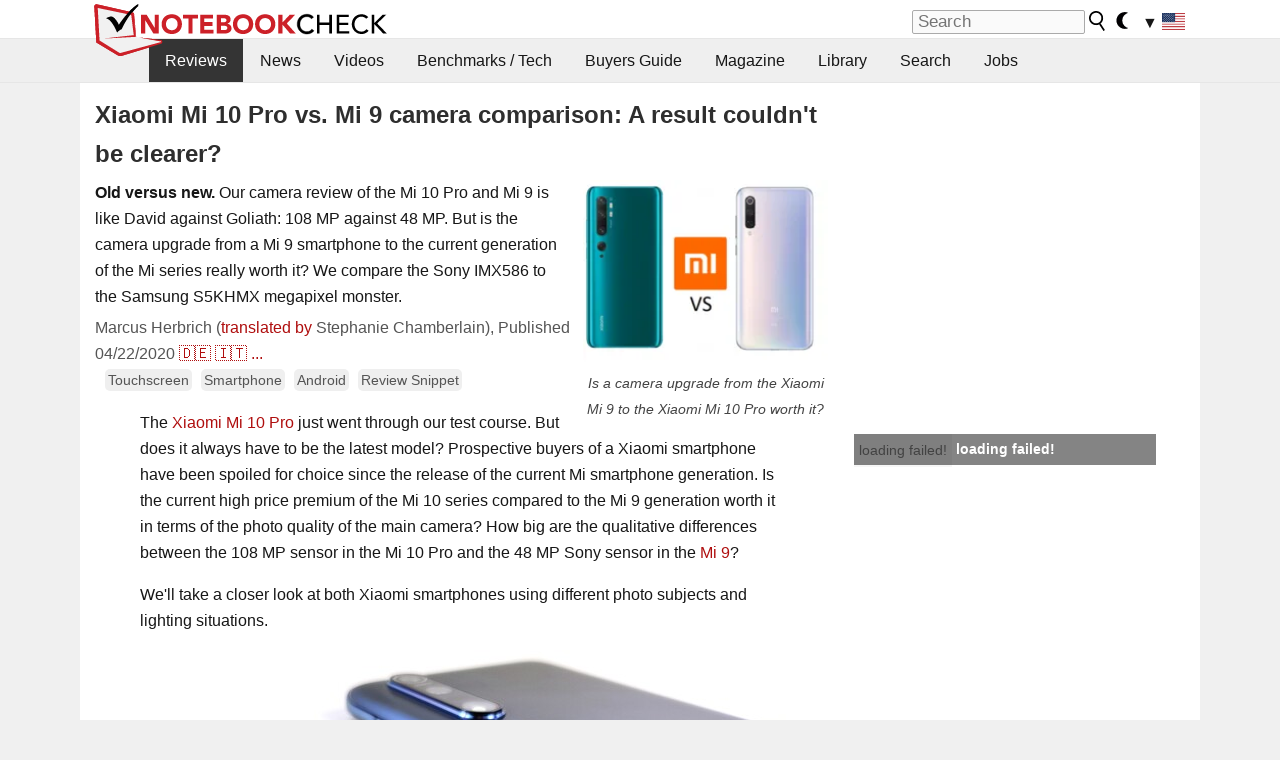

--- FILE ---
content_type: text/html; charset=utf-8
request_url: https://www.notebookcheck.net/Xiaomi-Mi-10-Pro-vs-Mi-9-camera-comparison-A-result-couldn-t-be-clearer.462101.0.html
body_size: 26484
content:
<!DOCTYPE html>
<html lang="en">
<head>

<meta charset="utf-8">





<meta name="generator" content="TYPO3 CMS">
<meta name="ROBOTS" content="INDEX,FOLLOW">
<meta name="description" content="How good is the smartphone camera in the Xiaomi Mi 10 compared to the Xiaomi Mi 9? Our review of the Xiaomi smartphones will reveal this.">
<meta name="content-language" content="en">
<meta name="keywords" content="review Mi 10, review Mi 10 Pro, review Xiaomi Mi 10, review Xiaomi Mi 10 Pro, camera Xiaomi Mi 10, camera Xiaomi Mi 10 Pro, Xiaomi Mi 10, Xiaomi Mi 10 Pro, Mi 10, Mi 10 Pro, camera comparison Xiaomi Mi 10, camera review Xiaomi Mi 10, xiaomi, xiaomi mi, xiaomi smartphone, ...,notebook, laptop, review, reviews, tests, test, reports, netbook, benchmarks, graphics card, processor">


<link rel="stylesheet" type="text/css" href="fileadmin/templates/nbc_v5/notebookcheck.min.css?1768306407" media="all">






<title>Xiaomi Mi 10 Pro vs. Mi 9 camera comparison: A result couldn't be clearer? - NotebookCheck.net Reviews</title><link rel="icon" href="/fileadmin/templates/nbc_v5/images/logo_nbc_small_shaded_interior_white.svg" type="image/svg+xml" sizes="any">
<link rel="icon" href="/fileadmin/templates/nbc_v5/images/logo_nbc_small_interior_white_192px.png" type="image/png" sizes="192x192">
<link rel="apple-touch-icon" sizes="180x180" href="/logo_nbc_small_shaded_interior_white_rectangular_180px.png">
<link rel="icon" href="/fileadmin/templates/nbc_v5/images/favicon.ico" type="image/ico">
<link rel="shortcut icon" href="/fileadmin/templates/nbc_v5/images/favicon.ico" type="image/ico">
<link rel="icon" type="image/png" sizes="32x32" href="/fileadmin/templates/nbc_v5/images/favicon-32x32.png">
<link rel="icon" type="image/png" sizes="16x16" href="/fileadmin/templates/nbc_v5/images/favicon-16x16.png">
<link rel="manifest" href="/site.webmanifest">
<link rel="mask-icon" href="logo_nbc_small_bw_touchicon.svg" color="red">
<meta name="msapplication-TileColor" content="#ffffff">
<meta name="msapplication-TileImage" content="/mstile-144x144.png">
<meta name="nbc_data_cached" content="22.01.2026 04:40" ><script async src="https://fundingchoicesmessages.google.com/i/pub-9885689965057708?ers=1"></script><script>(function() {function signalGooglefcPresent() {if (!window.frames['googlefcPresent']) {if (document.body) {const iframe = document.createElement('iframe'); iframe.style = 'width: 0; height: 0; border: none; z-index: -1000; left: -1000px; top: -1000px;'; iframe.style.display = 'none'; iframe.name = 'googlefcPresent'; document.body.appendChild(iframe);} else {setTimeout(signalGooglefcPresent, 0);}}}signalGooglefcPresent();})();</script><script data-cfasync="false">
window.googletag = window.googletag || { cmd: [] };

googletag.cmd.push(function() {

var mapping_billb = googletag.sizeMapping().
addSize([0, 0], []).
addSize([800, 300], [[800, 250],[728, 90]]).
addSize([970, 300], [[970, 250],[970, 90],[800, 250],[728, 90]]).
addSize([1100, 500], [[1100, 300],[970, 250],[970, 90],[800, 250],[728, 90]]).build();

var mapping_skys = googletag.sizeMapping().
addSize([0, 0], []).
addSize([1220, 500], [160, 600]).
addSize([1500, 500], [[300, 1050],[300, 600],[300, 250],[160, 600]]).build();

var mapping_topb = googletag.sizeMapping().
addSize([1160,200], [[728,90],[468,60],[320,100],[320,50],[300,50]]).
addSize([0, 0], []).
build();

var mapping_mainframe = googletag.sizeMapping().
addSize([0, 0], [[200, 200],[320, 50],[300, 50]]).
addSize([336, 400], [[300, 250], [336, 280], [250, 360], [200, 200], [320, 50], [300, 50]]).
addSize([1100, 600], [[240,400], [300, 600], [160, 600], [728, 200], [300, 250], [336, 280], [250, 360], [200, 200], [320, 50], [300, 50]]).build();

var mapping_lowerads = googletag.sizeMapping().
addSize([0,0], [[220,90],[250,250],[300,50],[300,100],[320,100]]).
addSize([728,300], [[220,90],[250,250],[300,50],[300,100],[320,100],[468,60],[728,90]]).
addSize([1100,300], [[220,90],[250,250],[300,50],[300,100],[320,100],[468,60],[728,90],[750,100],[750,200],[750,300],[764,100],[930,180],[970,90],[970,250],[1100,300]]).build();

var mapping_leftb = googletag.sizeMapping().
addSize([0, 0], []).
addSize([1450, 500], [[120, 700],[120, 600],[160, 600]]).build();

googletag.defineSlot('/1066427/OL_ContentAd', [[180, 150], [234, 60], [336, 280], [300, 250], [292, 30], [88, 31], [300, 50], [300, 31], [120, 60], [300, 100]], 'div-gpt-ad-1414573626553-1').addService(googletag.pubads());
googletag.defineSlot('/1066427/OL_Skyscraper', [[160, 600], [300, 1050], [300, 600], [300, 250]], 'div-gpt-ad-1414573626553-6').defineSizeMapping(mapping_skys).addService(googletag.pubads());
googletag.defineSlot('/1066427/OL_MidMainframe', [[200, 200], [240, 400], [250, 360], [300, 250], [300, 600], [336, 280], [160, 600], [320, 50], [300, 50]], 'div-gpt-ad-1414573626553-5').defineSizeMapping(mapping_mainframe).addService(googletag.pubads());
googletag.defineSlot('/1066427/OL_MidMainFrame2', [[200, 200], [240, 400], [250, 360], [300, 250], [300, 600], [336, 280], [160, 600], [320, 50], [300, 50]], 'div-gpt-ad-1414573626553-8').defineSizeMapping(mapping_mainframe).addService(googletag.pubads());
googletag.defineSlot('/1066427/OL_MidMainFrame3', [[200, 200], [240, 400], [250, 360], [300, 250], [300, 600], [336, 280], [160, 600], [320, 50], [300, 50]], 'div-gpt-ad-1414573626553-9').defineSizeMapping(mapping_mainframe).addService(googletag.pubads());
googletag.defineSlot('/1066427/OL_LowestMainFrame', [300, 250], 'div-gpt-ad-1414573626553-14').defineSizeMapping(mapping_mainframe).addService(googletag.pubads());
googletag.defineSlot('/1066427/OL_LeftBanner', [[160, 600], [300, 1050], [300, 600], [300, 250]], 'div-gpt-ad-1414573626553-11').defineSizeMapping(mapping_skys).addService(googletag.pubads());
googletag.defineSlot('/1066427/OL_LowerAd', [[220,90],[250,250],[300,50],[300,100],[320,100],[468,60],[728,90],[750,100],[750,200],[750,300],[764,100],[930,180],[970,90],[970,250],[1100,300]], 'div-gpt-ad-1414573626553-3').defineSizeMapping(mapping_lowerads).addService(googletag.pubads());
googletag.defineSlot('/1066427/footertag', [[220,90],[250,250],[300,50],[300,100],[320,100],[468,60],[728,90],[750,100],[750,200],[750,300],[764,100],[930,180],[970,90],[970,250],[1100,300]], 'div-gpt-ad-1414573626553-13').defineSizeMapping(mapping_lowerads).addService(googletag.pubads());
googletag.defineSlot('/1066427/OL_InContent', [[220,90],[250,250],[300,50],[300,100],[320,100],[468,60],[728,90],[738,150]], 'div-gpt-ad-1414573626553-15').addService(googletag.pubads());
});
</script>
<script>
googletag.cmd.push(function() {
googletag.pubads().setTargeting("pageuid", "462101");
googletag.pubads().setTargeting("domain", "https://www.notebookcheck.net/");
googletag.pubads().setTargeting("language", "en");
googletag.pubads().setTargeting("layout", "2");
googletag.pubads().setTargeting("pagetype", "1");
googletag.pubads().setTargeting("tag", "touchscreen, smartphone, android, review snippet");
});
</script>

<meta property="og:image" content="https://www.notebookcheck.net/fileadmin/Notebooks/Xiaomi/Redmi_K30_5G/Teaser58.png">
<meta property="og:type" content="article">
<meta property="og:title" content="Xiaomi Mi 10 Pro vs. Mi 9 camera comparison: A result couldn&#039;t be clearer?">
<meta property="og:description" content="How good is the smartphone camera in the Xiaomi Mi 10 compared to the Xiaomi Mi 9? Our review of the Xiaomi smartphones will reveal this.">
<meta property="og:locale" content="en_US.UTF-8">
<meta property="article:author" content="Marcus Herbrich">
<meta property="og:site_name" content="Notebookcheck">
<meta property="og:url" content="https://www.notebookcheck.net/Xiaomi-Mi-10-Pro-vs-Mi-9-camera-comparison-A-result-couldn-t-be-clearer.462101.0.html">
<script type="application/ld+json">{
    "@context": "http://schema.org/",
    "@type": "Article",
    "mainEntityOfPage": "https://www.notebookcheck.net/Xiaomi-Mi-10-Pro-vs-Mi-9-camera-comparison-A-result-couldn-t-be-clearer.462101.0.html",
    "inLanguage": "en",
    "headline": "Xiaomi Mi 10 Pro vs. Mi 9 camera comparison: A result couldn't be clearer?",
    "datePublished": "2020-04-22T20:21:00+02:00",
    "dateModified": "2020-04-22T20:21:00+02:00",
    "description": "How good is the smartphone camera in the Xiaomi Mi 10 compared to the Xiaomi Mi 9? Our review of the Xiaomi smartphones will reveal this.",
    "author": {
        "@type": "Person",
        "name": "Marcus Herbrich",
        "url": "https://www.notebookcheck.net/Notebookcheck-Team.212978.0.html?tx_nbc2journalist_pi1%5Bmode%5D=show&tx_nbc2journalist_pi1%5Buid%5D=290&cHash=2b8d6764b86e3543d79e169f7b7d9b0e"
    },
    "publisher": {
        "@type": "Organization",
        "logo": {
            "@type": "ImageObject",
            "url": "https://www.notebookcheck.com/fileadmin/templates/images/nbc_logo_small.png"
        },
        "name": "Notebookcheck"
    },
    "image": {
        "@type": "ImageObject",
        "width": "893",
        "height": "663",
        "url": "https://www.notebookcheck.net/fileadmin/Notebooks/Xiaomi/Redmi_K30_5G/Teaser58.png"
    }
}</script>
<script data-cfasync="false">
  window.snigelPubConf = {
    "adengine": {
      "activeAdUnits": ["Sidebar_1","Sidebar_2","Sidebar_3","Bottom_Leaderboard","Video_Outstream","Mobile_Top","Mobile_adhesion"],
      "additionalGptAdSlotIds": ["div-gpt-ad-1560233850512-0", "div-gpt-ad-1414573626553-1", "div-gpt-ad-1414573626553-3", "div-gpt-ad-1414573626553-5", "div-gpt-ad-1414573626553-6", "div-gpt-ad-1414573626553-8", "div-gpt-ad-1414573626553-9", "div-gpt-ad-1414573626553-11", "div-gpt-ad-1414573626553-13", "div-gpt-ad-1414573626553-14", "div-gpt-ad-1414573626553-15"]
    }
  }
</script><script async data-cfasync="false" src="https://cdn.snigelweb.com/adengine/notebookcheck.net/loader.js"></script><script>
function nbc_pagecall() {
  var cookie = document.cookie.split(";");
  var call = 0;
  for(var i=0; i<cookie.length; i++) {
    var c = cookie[i];
    while (c.charAt(0)==' ') c = c.substring(1);
    if (c.indexOf("nbc_call=") == 0) call = c.substring(9,c.length);
  }
  call = parseInt(call);
  call++;
  if (call>2) call=3; // only 1, 2 or 3 as options
  googletag.cmd.push(function() {googletag.pubads().setTargeting("pagecall", String(call));});
  var expires = new Date();
  var days = 1;
  expires.setTime(expires.getTime() + (days*24*60*60*1000));
  document.cookie="nbc_call="+call+"; expires="+expires.toUTCString()+";path=/; SameSite=lax";
}
nbc_pagecall();
</script><script>  
function toggleMe(a){
var e=document.getElementById(a);  
if(e.style.display=="none" || e.style.maxHeight!=""){
 e.style.display="block";
 e.style.maxHeight="";
 if (document.getElementById(a+"_a1")) document.getElementById(a+"_a1").style.display="none";
 if (document.getElementById(a+"_a2")) document.getElementById(a+"_a2").style.display="";
 if (document.getElementById(a+"_gr")) document.getElementById(a+"_gr").style.display="none";
} else {
 e.style.display="none";
 if (document.getElementById(a+"_a1")) document.getElementById(a+"_a1").style.display="";
 if (document.getElementById(a+"_a2")) document.getElementById(a+"_a2").style.display="none";
 if (document.getElementById(a+"_gr")) document.getElementById(a+"_gr").style.display="";
}
return false;}
</script><link rel="canonical" href="https://www.notebookcheck.net/Xiaomi-Mi-10-Pro-vs-Mi-9-camera-comparison-A-result-couldn-t-be-clearer.462101.0.html">
<link rel="alternate" type="application/rss+xml" title="Notebookcheck Reviews" href="https://www.notebookcheck.net/RSS-Feed-Notebook-Reviews.8156.0.html">
<link rel="alternate" type="application/rss+xml" title="Notebookcheck News" href="https://www.notebookcheck.net/News.152.100.html">
<link rel="alternate" type="application/rss+xml" title="Notebookcheck All Articles" href="https://www.notebookcheck.net/RSS-Feed-All-Articles-EN.165552.0.html">
<meta name="viewport" content="width=device-width, initial-scale=1">
<script async src="https://www.googletagmanager.com/gtag/js?id=G-XLBGPKWB3N"></script>
<script>
  window.dataLayer = window.dataLayer || [];
  function gtag(){dataLayer.push(arguments);}
  gtag('js', new Date());
  gtag('config', 'G-XLBGPKWB3N',{'author':'Marcus Herbrich','pagetype':'1','subpagetype':'9','responsible':'0'});
  gtag('event','review',{'pagetype':'1'});</script><script data-sdk="l/1.1.11" data-cfasync="false" src="https://html-load.com/loader.min.js"></script>

<script>(function(){function t(){const n=["138630myoZBk","forEach","Failed to load script: ","getBoundingClientRect","width: 100vw; height: 100vh; z-index: 2147483647; position: fixed; left: 0; top: 0;","link,style","url","Script not found","as_modal_loaded","https://report.error-report.com/modal?eventId=","16786TcmGxT","as_","now","connection","setItem","appendChild","width","type","VGhlcmUgd2FzIGEgcHJvYmxlbSBsb2FkaW5nIHRoZSBwYWdlLiBQbGVhc2UgY2xpY2sgT0sgdG8gbGVhcm4gbW9yZS4=","write","https://","_fa_","textContent","addEventListener","Fallback Failed","concat","contains","10xAiBrV","remove","localStorage","split","name","href","message","display","documentElement","location","removeEventListener","getComputedStyle","recovery","check","script","https://report.error-report.com/modal?eventId=&error=Vml0YWwgQVBJIGJsb2NrZWQ%3D&domain=","onLine","host","querySelectorAll","2155698KMMbFy","170776OsGhHy","title",'/loader.min.js"]',"none","5350LkXazP","createElement","loader-check","style","https://error-report.com/report","currentScript","hostname","reload","append","245nBguiZ","error","7765587BWFbHQ","close-error-report","last_bfa_at","btoa","height","as_index","loader_light","1264110AkdKmx","from","iframe","toString","/loader.min.js","&domain=","src","3593828ajHNXs","data","rtt","10WqcZJl","charCodeAt","text","Cannot find currentScript","&error=","querySelector","https://report.error-report.com/modal?eventId=&error=","&url=","attributes","length","POST","setAttribute","outerHTML","map",'script[src*="//',"searchParams","value"];return(t=function(){return n})()}function n(o,e){const r=t();return(n=function(t,n){return r[t-=398]})(o,e)}(function(){const o=n,e=t();for(;;)try{if(480437===-parseInt(o(455))/1*(parseInt(o(482))/2)+parseInt(o(405))/3+-parseInt(o(435))/4+parseInt(o(438))/5*(parseInt(o(428))/6)+parseInt(o(419))/7*(-parseInt(o(406))/8)+parseInt(o(421))/9+-parseInt(o(410))/10*(-parseInt(o(465))/11))break;e.push(e.shift())}catch(t){e.push(e.shift())}})(),(()=>{"use strict";const t=n,o=t=>{const o=n;let e=0;for(let n=0,r=t[o(447)];n<r;n++)e=(e<<5)-e+t[o(439)](n),e|=0;return e},e=class{static[t(399)](){const n=t;var e,r;let c=arguments[n(447)]>0&&void 0!==arguments[0]?arguments[0]:n(398),a=!(arguments[n(447)]>1&&void 0!==arguments[1])||arguments[1];const i=Date[n(467)](),s=i-i%864e5,d=s-864e5,l=s+864e5,u=n(466)+o(c+"_"+s),w=n(466)+o(c+"_"+d),m=n(466)+o(c+"_"+l);return u!==w&&u!==m&&w!==m&&!(null!==(e=null!==(r=window[u])&&void 0!==r?r:window[w])&&void 0!==e?e:window[m])&&(a&&(window[u]=!0,window[w]=!0,window[m]=!0),!0)}};function r(o,e){const r=t;try{window[r(484)][r(469)](window[r(491)][r(403)]+r(476)+btoa(r(423)),Date[r(467)]()[r(431)]())}catch(t){}try{!async function(t,o){const e=r;try{if(await async function(){const t=n;try{if(await async function(){const t=n;if(!navigator[t(402)])return!0;try{await fetch(location[t(487)])}catch(t){return!0}return!1}())return!0;try{if(navigator[t(468)][t(437)]>1e3)return!0}catch(t){}return!1}catch(t){return!1}}())return;const r=await async function(t){const o=n;try{const n=new URL(o(414));n[o(453)][o(418)](o(472),o(427)),n[o(453)][o(418)](o(407),""),n[o(453)][o(418)](o(488),t),n[o(453)][o(418)](o(461),location[o(487)]);const e=await fetch(n[o(487)],{method:o(448)});return await e[o(440)]()}catch(t){return o(420)}}(t);document[e(404)](e(460))[e(456)]((t=>{const n=e;t[n(483)](),t[n(477)]=""}));let a=!1;window[e(478)](e(488),(t=>{const n=e;n(463)===t[n(436)]&&(a=!0)}));const i=document[e(411)](e(430));i[e(434)]=e(464)[e(480)](r,e(442))[e(480)](btoa(t),e(433))[e(480)](o,e(445))[e(480)](btoa(location[e(487)])),i[e(449)](e(413),e(459)),document[e(490)][e(470)](i);const s=t=>{const n=e;n(422)===t[n(436)]&&(i[n(483)](),window[n(492)](n(488),s))};window[e(478)](e(488),s);const d=()=>{const t=e,n=i[t(458)]();return t(409)!==window[t(493)](i)[t(489)]&&0!==n[t(471)]&&0!==n[t(425)]};let l=!1;const u=setInterval((()=>{if(!document[e(481)](i))return clearInterval(u);d()||l||(clearInterval(u),l=!0,c(t,o))}),1e3);setTimeout((()=>{a||l||(l=!0,c(t,o))}),3e3)}catch(n){c(t,o)}}(o,e)}catch(t){c(o,e)}}function c(n,o){const e=t;try{const t=atob(e(473));!1!==confirm(t)?location[e(487)]=e(444)[e(480)](btoa(n),e(433))[e(480)](o,e(445))[e(480)](btoa(location[e(487)])):location[e(417)]()}catch(t){location[e(487)]=e(401)[e(480)](o)}}(()=>{const n=t,o=t=>n(457)[n(480)](t);let c="";try{var a,i;null===(a=document[n(415)])||void 0===a||a[n(483)]();const t=null!==(i=function(){const t=n,o=t(426)+window[t(424)](window[t(491)][t(416)]);return window[o]}())&&void 0!==i?i:0;if(!e[n(399)](n(412),!1))return;const s="html-load.com,fb.html-load.com,content-loader.com,fb.content-loader.com"[n(485)](",");c=s[0];const d=document[n(443)](n(452)[n(480)](s[t],n(408)));if(!d)throw new Error(n(462));const l=Array[n(429)](d[n(446)])[n(451)]((t=>({name:t[n(486)],value:t[n(454)]})));if(t+1<s[n(447)])return function(t,o){const e=n,r=e(426)+window[e(424)](window[e(491)][e(416)]);window[r]=o}(0,t+1),void function(t,o){const e=n;var r;const c=document[e(411)](e(400));o[e(456)]((t=>{const n=e;let{name:o,value:r}=t;return c[n(449)](o,r)})),c[e(449)](e(434),e(475)[e(480)](t,e(432))),document[e(474)](c[e(450)]);const a=null===(r=document[e(415)])||void 0===r?void 0:r[e(450)];if(!a)throw new Error(e(441));document[e(474)](a)}(s[t+1],l);r(o(n(479)),c)}catch(t){try{t=t[n(431)]()}catch(t){}r(o(t),c)}})()})();})();</script>
<style>.nbc-r-float{}aside {display:block}@media only screen and (max-width:764px)  {.nbc-r-float-inline {margin-right:0px}.nbc-r-float-hide {display:none}}@media only screen and (max-width:500px)  {.nbc-r-float-inline {float:none}}</style>
<link rel="alternate" hreflang="en" href="https://www.notebookcheck.net/Xiaomi-Mi-10-Pro-vs-Mi-9-camera-comparison-A-result-couldn-t-be-clearer.462101.0.html">
<link rel="alternate" hreflang="de" href="https://www.notebookcheck.com/Kameravergleich-Xiaomi-Mi-10-Pro-vs-Mi-9-Klarer-kann-ein-Ergebnis-nicht-ausfallen.459960.0.html">
<link rel="alternate" hreflang="it" href="https://www.notebookcheck.it/Confronto-fotocamere-smartphones-Xiaomi-Mi-10-Pro-vs-Mi-9-c-e-un-chiaro-vincitore.462276.0.html">
<link rel="alternate" hreflang="sv" href="https://www.notebookcheck.se/Kamerajaemfoerelse-Xiaomi-Mi-10-Pro-vs-Mi-9-Resultatet-kan-inte-bli-tydligare-Sammanfattning.462991.0.html">
<link rel="alternate" hreflang="es" href="https://www.notebookcheck.org/Comparacion-de-la-camara-Xiaomi-Mi-10-Pro-vs-Mi-9-Un-resultado-no-podria-ser-mas-claro.463007.0.html">
<link rel="alternate" hreflang="ru" href="https://www.notebookcheck-ru.com/Fototest-Xiaomi-Mi-10-Pro-protiv-Mi-9-Itog-predreshen.463178.0.html">
<link rel="alternate" hreflang="fr" href="https://www.notebookcheck.biz/Appareil-photo-le-Xiaomi-Mi-10-Pro-face-au-Mi-9-un-resultat-sans-appel.463322.0.html">
<link rel="alternate" hreflang="tr" href="https://www.notebookcheck-tr.com/Xiaomi-Mi-10-Pro-vs-Mi-9-kamera-kiyaslamasi-Sonuc-daha-net-olamazdi.464788.0.html">
<link rel="alternate" hreflang="hu" href="https://www.notebookcheck-hu.com/Xiaomi-Mi-10-Pro-vs-Mi-9-kamera-oesszehasonlitas-Nem-is-lehetne-egyertelmubb-eredmeny.481619.0.html">

<style>.nbcintroel{overflow:hidden;max-width:1054px;margin:0 auto 1em auto} @media screen and (max-width: 1100px){#nbc_intro .nbcintroel {margin:1em 13px 1em 13px}}.intro-tags{font-size:0.9rem;margin-left:10px}.intro-tag a{color: var(--text-color-muted);background-color:var(--surr-color-darker);padding:3px;border-radius:5px;line-height:27px;margin-left:5px;white-space:nowrap}.intro-tag a:hover {background-color:#777;color:var(--back-color);text-decoration:none}.intro-tag img{height:1rem;width:auto;vertical-align:middle}.intro-author{float:left;color:var(--text-color-muted);margin-left:5px}.introa-ad{color:var(--text-color-muted)}.intro-proof{color:var(--text-color-muted);font-size:0.8rem}.tooltiptext{visibility:hidden}.intro-proof:hover .tooltiptext{visibility:visible}.intro-text{margin:0 5px 5px 5px;clear:left;max-width:738px}.intro-subtitle{display:inline;margin:0 !important;font-size:1rem}.news-teaser-image{float:right;padding-left:0.8em;padding-bottom:0.8em;text-align:center;width:245px;margin:0}.news-teaser-image img{width:100%;height:auto}@media only screen and (max-width:550px){.news-teaser-image {float:none;padding:0;margin-left:auto;margin-right:auto;margin-bottom:10px}}
				@media only screen and (max-width: 250px){.news-teaser-image {float:none; padding:0; margin-left:auto; margin-right:auto; width:100%; height:auto}}</style>
<style>.introa_img_large {border:none;width:100%;border-radius:5px;max-width:168px;max-height:126px;height:auto;vertical-align:top}.introa_img_med {border:none;width:100%;border-radius:5px;max-width:168px;max-height:126px;height:auto;vertical-align:top}.introa_img_small {border:none;width:100%;border-radius:5px;max-width:120px;max-height:90px;height:auto;vertical-align:top}.introa_medium a,.introa_medium a.visited,.introa_whole a,.introa_whole a:visited{color:var(--black)}.introa_img_huge{border:none;height:auto;width:100%}.introa_whole{margin:0;padding:0;font-size:.89em;overflow:hidden;position:relative}.introa_whole img{border:0;object-fit:cover}.introa_whole h2{font-weight:700;margin-left:0!important;margin-right:0!important}.introa_title{margin:0;font-weight:400;font-size:1em;letter-spacing:normal;display:block;width:100%}.introa_title .rating{font-size:1.2em}.introa_huge{margin-top:22px;margin-bottom:22px;clear:left;overflow:hidden;display:table;padding:3px;min-width:50%}.introa_large,.introa_medium,.introa_small{padding:2px;min-width:50%;display:block;overflow:hidden;clear:left}.introa_huge h2{font-size:1.2em;margin-bottom:3px;text-align:center}.introa_large{margin-top:20px;margin-bottom:20px;border:1px solid #ffffff00}.introa_large h2{font-size:1.3em;margin-bottom:3px;border-bottom:4px solid rgba(0,0,0,0.08)}.introa_medium{margin-top:25px;margin-bottom:25px;border:1px solid #ffffff00}.introa_medium h2{font-size:1.2em;margin-bottom:1px;font-weight:700}.introa_small{color:var(--text-color-slightly-muted);margin-top:8px;margin-bottom:8px;border:1px solid #ffffff00}.introa_small .introa_rm_text{color:var(--text-color-slightly-muted)}.introa_review_specs{color:var(--text-color-muted)}.introa_review_specs_med{color:var(--text-color-muted);font-weight:300}.introa_rl_box,.introa_rl_title{background-color:#333;opacity:.9;color:#fff}.introa_rl_hoverable{display:block;position:relative;width:100%}.introa_rl_texts{position:absolute;bottom:0;left:0;width:100%}.introa_rl_title{font-size:1.1em;text-align:center;line-height:1.4;width:100%;overflow:hidden}.introa_rl_title_padding{padding:5px}.introa_rl_box{display:none;border-top:1px dashed #fff;padding:5px}.introa_more{background:linear-gradient(to right,rgba(255,255,255,0.5),rgba(255,255,255,1),rgba(255,255,255,1));position:absolute;right:0;top:1.6em;padding-left:0.5em}.introa_l1003{margin:2em 0}.introa_l1003 img{height:67px}.introa_l1004{margin:0 auto;padding:0.5rem 0;min-height:155px;width:95vw}.introa_l1004 > .introa_content{display:grid;gap:3px;grid-auto-flow:column;padding:0;overflow-x:auto;overscroll-behavior-inline:contain;scroll-snap-type:inline mandatory;scroll-padding-inline:0.3em}.introa_l1004 ::-webkit-scrollbar{height:5px}
			  .introa_l1004 ::-webkit-scrollbar-track{background:var(--surr-color)}
			  .introa_l1004 ::-webkit-scrollbar-thumb{background:#999}
			  .introa_l1004 ::-webkit-scrollbar-thumb:hover{background:#888}.introa_grid_item{display:grid;grid-template-rows:min-content;position:relative;gap:0.1em;scroll-snap-align:start;height:155px}.introa_grid_item img{display:block;object-fit:cover;height:150px}.introa_grid_item_title{color:white;font-size:0.9rem;position:absolute;bottom:0.3em;width:100%;text-align:center;line-height:1.2rem;padding:0.2em 0.5em;box-sizing:border-box;z-index:1}.introa_grid_item_title:hover + .introa_grid_item_bg{background:linear-gradient(to bottom, rgba(0,0,0,0), rgba(0, 0, 0, 0.3) 50%, rgba(0, 0, 0, 0.5) 63%, rgba(0,0,0,0.9) 100%)}.introa_grid_item_bg{position:absolute;height:100%;bottom:0;width:100%;background:linear-gradient(to bottom, rgba(0,0,0,0), rgba(0, 0, 0, 0.1) 50%, rgba(0, 0, 0, 0.2) 63%, rgba(0,0,0,0.8) 100%)}.introa_grid_item_bg:hover{background:linear-gradient(to bottom, rgba(0,0,0,0), rgba(0, 0, 0, 0.3) 50%, rgba(0, 0, 0, 0.5) 63%, rgba(0,0,0,0.9) 100%)}.introa_rm_text{float:left;width:75%}.introa_medium .introa_rm_img{overflow:hidden;margin-top:0.4em}.introa_rm_img{width:23%;float:left;margin-right:2%;border:0 solid #afafaf;text-align:right}.introa_fulldate,.introa_fulldate_background{margin-left:-13px;text-shadow:0 1px 0 #FFF,0 -1px 0 #FFF,1px 0 0 #FFF,-1px 0 0 #FFF;padding:2px 4px 0 16px}.introa_medium .introa_rm_header{font-size:1.08em;margin-bottom:1px}.introa_fulldate{position:absolute;color:#333;z-index:100}.introa_fulldate_new{text-align:center;margin-bottom:-15px;color:#777}.introa_fulldate_ticker{position:relative;clear:left;font-weight:700;margin-top:10px;overflow:hidden}.introa_whole .itemauthordate{text-align:right;color:var(--text-color-muted);font-size:0.9em}.introa_whole .itemauthorcolumn{color:#000}.introa_ers,.introa_other{margin-top:5px;margin-bottom:5px;clear:left;overflow:hidden}.introa_fulldate_background{position:absolute;background-color:#efefef;color:#333;border-bottom:1px solid #efdfdf;border-right:1px solid #efdfdf;z-index:99;opacity:.6;height:1.4em}.introa_ers_icon,.introa_newsicon{opacity:.5;vertical-align:middle}.introa_ers{color:var(--text-color)}.introa_ers_link{color:var(--text-color-slightly-muted)}.introa_ers_link:visited{color:#333}.introa_other{color:var(--text-color-slightly-muted)}.introa_newsicon{border:none}.introa_news_abstract,.introa_rm_abstract{color:var(--text-color-slightly-muted);float:left;clear:left;position:relative}.introa_icon{vertical-align:middle;float:left;margin-right:2%;width:23%;text-align:right;border:none}.introa_title{float:left}.introa_form,.restrictedElements{width:100%;color:var(--text-color);box-sizing:border-box;clear:left}.introa_form{border:1px solid var(--border-color-light);padding:10px}.introa_form input{vertical-align:middle}.introa_form label{white-space:nowrap}.restrictedElements{padding:2px;text-align:right;font-size:.8em;margin-bottom:0;font-style:italic;display:block}.introa_ajax{text-align:center;background-color:#666;opacity:.8;color:#fff;font-weight:700;padding:4px;width:90%;box-sizing:border-box;float:left;position:absolute;margin-left:auto;margin-right:auto;display:none}.introa_restrict{width:100%;text-align:right;padding:5px}.introa_restrict{box-sizing:border-box;color:#666}.introa_restrict_vline{vertical-align:middle;margin-left:5px;margin-right:5px}.introa_form_header{font-weight:700;color:#333;margin-top:3px;margin-bottom:5px}.introa_shortcut_span{color:var(--text-color)}.introa_loading_info{display:none;position:absolute;opacity:.6;z-index:9999999999;background-color:#00000010}.introa_item_playicon_text{opacity:.95;z-index:102;position:absolute;top:50%;left:50%;transform:translate(-50%,-50%);font-weight:bold;color:white;font-size:2rem;text-shadow: #000000 1px 0 10px}#introa_cbox_tag_surround,#introa_cbox_ticker_surround,#introa_cbox_type_surround{border-bottom:1px solid #efefef;margin-bottom:5px}.introa_ticker{margin-bottom:3px;margin-top:3px}.introa_featured{margin:2px;border:2px solid #efefef}.introa_rightcolumn{margin:0 0 12px 0;border:2px solid var(--border-color-light);border-radius:5px}.introa_rightcolumn_odd{float:left}.introa_rightcolumn_even{float:right}.introa_ticker_date{clear:left;color:#aaa}.introa_ticker_title_review{font-weight:700}.introa_featured a,.introa_rightcolumn a{color:var(--text-color);font-weight:400;font-size:.88rem}.introa_tile{float:left;padding:1%;box-sizing:border-box;max-width: 49%;}.introa_img_tile{width:100%;height:auto}picture.introa_img_tile{display:block;line-height:0em}.introa_rightcolumn{width:158px;height:158px}.introa_rightcolumn .introa_rl_title{background-color:var(--table-bg-even);color:var(--text-color)}.introa_rightcolumn .introa_rl_hoverable{height:100%}.introa_featured .introa_rl_title{background-color:var(--table-bg-even);color:var(--text-color)}.introa_rightcolumn img{aspect-ratio:1/1;border-radius:5px}.introa_googleads{text-align:center;margin-top:5px;margin-bottom:5px;padding:1px;clear:left}a.introa_plus_icon{display:inline-block;width:1.4em;text-align:center;border:1px solid #afafaf;color:#aaa;margin-left:3px}a.introa_plus_icon:hover{background-color:#aaa;text-decoration:none;color:#fff}.introa_page_buttons {margin-top:10px;display:inline-block;background:var(--link-color);color:#fff !important;padding:3px;border-radius:5px;border:3px solid #8A091A}.introa_page_buttons:hover {background:#8A091A;text-decoration:none;}.introa_settings_icon{vertical-align:middle;width:auto;height:1.4em;opacity:0.5;background-color:unset !important}html.dark .introa_settings_icon{filter:invert(1)}.introa_menu_sep{text-align:center;clear:left;min-width:50%;overflow:hidden;font-size:1.8em}h2.introa_menu_sep{margin:0.6em 0 0.3em 0}hr.divider{border:0;height:1px;background-image:linear-gradient(to right,rgba(0,0,0,0),rgba(0,0,0,0.2),rgba(0,0,0,0))}.featured_item:hover{opacity:0.9}.introa_rl_box{max-height:0;transition:max-height 0.15s ease-out;display:block}.introa_rl_hoverable:hover .introa_rl_box{max-height:500px;transition:max-height 0.25s ease-in}.introa_ad_hd{opacity:0.8}.introa_ad_autor{color:var(--text-color)}.introa_tags{color:var(--text-color-slightly-muted);font-weight:normal}.introa_tags img{height:1.1rem;vertical-align:middle}@media only screen and (max-width:590px){.introa_restrict_hide{display:none}}@media only screen and (max-width:450px){.introa_rl_box,.introa_rl_title{font-size:.8em;line-height:1.2}.introa_rm_img{width:100%;margin-right:0;min-height:25vw}.introa_medium .introa_rm_img{overflow:visible;margin-top:0.4em}.introa_img_med,.introa_img_large{max-width:none;max-height:none}.introa_rm_text{width:100%;padding:0.3em;opacity:0.9;overflow:hidden;box-sizing:border-box;}.introa_rm_header{font-weight:700;font-size:1.2em;margin:0 0 3px}.introa_medium, .introa_small{padding:0}.introa_small img{max-width:none;max-height:none}}</style>
<script>
function convertAllTimes() {
	elements = document.querySelectorAll(".itemdate");
	[].forEach.call(elements, function(el) {
		convertTime(el.getAttribute("data-crdate"),el);
	 });
}


function convertTime(utctimetoconvert, field = undefined) {
	userDate = new Date();
	var utcTime = userDate.getTime();
	utcTime = Math.round(utcTime/1000);
	timeDiff = utcTime-utctimetoconvert;
	if (timeDiff<0) result_str = "";
	else {
		var days = Math.floor(timeDiff / (60 * 60 * 24));
		timeDiff -=  days * (60 * 60 * 24);

		var hours = Math.floor(timeDiff / (60 * 60));
		timeDiff -= hours * (60 * 60);

		var mins = Math.floor(timeDiff / (60));
		timeDiff -= mins * (60);

		var seconds = Math.floor(timeDiff) ;
		timeDiff -= seconds;

		var result_str = "";
		if (days>0) {
			if (days==1) result_str = days + " day";
			else result_str = days + " days";
		}
		if (days<2) {
			if (result_str && hours>0) result_str += ", ";
			if (hours>0) {
				if (hours==1) result_str += hours + " hour";
				else result_str += hours + " hours";
			}
			
			if (mins>0 && hours<3 && days<1) {
				if (result_str) result_str += ", ";
				if (mins==1) result_str += mins + " minute";
				else result_str += mins + " minutes";
			}
			if (days==0 && hours==0 && mins<5) {
				if (result_str && seconds>0) result_str += ", ";
				if (seconds>0) {
					if (seconds==1) result_str += seconds + " second";
					else result_str += seconds + " seconds";
				}
			}
		}
		result_str = " "+result_str+" ago";
	}
	if (typeof field !== "undefined") field.innerHTML = result_str;
	else {
		var x = document.getElementsByClassName("itemdate_"+utctimetoconvert);
		var i;
		for (i = 0; i < x.length; i++) {
				x[i].innerHTML = result_str;
		}
	}
}
	function toggleCheckbox(id) {console.log(document.getElementById(id).checked);checkBoxObj = document.getElementById(id);if (checkBoxObj.checked) checkBoxObj.checked = false;else checkBoxObj.checked = true;}</script>
<style>.il_small{margin:4px 0;text-align:center}.il_large{margin:0;text-align:center;overflow:hidden;width:100%}.il_img_l_sur2{display:inline-block;margin:0 1% 0 0;vertical-align:top}.il_img_l_sur2:last-child{margin:0px}.il_img_lsur {display:table;background-color:#fff}.il_img_l{vertical-align:middle;text-align:center}.il_img_l img{width:100%;height:auto}.il_img_s_sur2{display:inline-block;margin:3px}.il_img_s_sur{border:1px solid #c6c6c6;display:table;background-color:#fff}.il_img_s_sur:last-child{margin-right:0}.il_img_s a{position:relative;display:block}.il_img_s img{max-height:100%;max-width:100%;width:auto;height:auto;position:absolute;top:0;bottom:0;left:0;right:0;margin:auto}.fancybox-title a{color:#fff;text-decoration:underline}a.dbg{color:#eee;text-decoration:underline}</style>
<style>.linkedart_type{display:inline-block;min-width:5em;text-align:right;color:#777}.linkedart_linebetween{line-height:0.5em}.linkart_spacer{display:inline-block;width:2em;text-align:center;color:#777}.linkedart_list{margin:1em 0}</style>
<style>.related_item{margin:1px;display:inline-block;position:relative;width:137px;height:209px;overflow:hidden;background-color:var(--background-color-light);border:2px solid var(--border-color-light);border-radius:5px}.related_img{line-height:1em}.related_title{display:block;bottom:0px;padding:0.2em 0.4em;overflow:hidden;text-align:center;font-size:0.85em}.related_pagetype{position:absolute;top:0;left:0;opacity:0.5;color:#66afaf;background-color:var(--background-color-light)}span.related_date {color:var(--text-color-muted);font-size:0.8em}.related_review{color:var(--link-color)}</style>
<style>span.subject {font-weight:bold;}.forum span.number {color:var(--text-color-muted);margin-right:0.5em;font-size:0.8em}.forum span.name {font-weight:bold}.forum span.date {color:var(--text-color-muted);font-size:0.8em;margin-left:0.5em}#nbc_forum_comments {overflow:hidden}#nbc_forum_comments h2, #nbc_forum_comments h3 {margin:0 !important}div.forum_intro {color:var(--text-color-muted)}div.forum_comment {overflow:auto;max-width:738px}div.forum_comment_item-even {background-color:var(--table-bg-even);text-align:left;margin-bottom:5px;padding:10px}div.forum_comment_item-odd {background-color:var(--table-bg-odd);text-align:left;margin-bottom:5px;padding:10px}div.forum_comment_link {text-align:right;font-size:0.8em;margin-bottom:-1em}a.forum_comment_button {margin-top:10px;display:inline-block;background-color:#af0e0e;color:#fff;padding:3px;border-radius:5px;border:3px solid #8A091A}a.forum_comment_button:hover {background-color:#8A091A;text-decoration:none;}.spinner {display:inline-block}.spinner > div {background-color: #333;height: 10px;width: 3px;display: inline-block;-webkit-animation: stretchdelay 1.2s infinite ease-in-out;animation: stretchdelay 1.2s infinite ease-in-out;}.spinner .rect2 {-webkit-animation-delay: -1.1s;animation-delay: -1.1s;}.spinner .rect3 {-webkit-animation-delay: -1.0s;animation-delay: -1.0s;}.spinner .rect4 {-webkit-animation-delay: -0.9s;animation-delay: -0.9s;}.spinner .rect5 {-webkit-animation-delay: -0.8s;animation-delay: -0.8s;}@-webkit-keyframes stretchdelay {
				0%, 40%, 100% { -webkit-transform: scaleY(0.4) }  
				20% { -webkit-transform: scaleY(1.0) }
				}@keyframes stretchdelay {
				0%, 40%, 100% { 
					transform: scaleY(0.4);
					-webkit-transform: scaleY(0.4);
				}  20% { 
					transform: scaleY(1.0);
					-webkit-transform: scaleY(1.0);
				}
				}</style>
<style>
div.news_pn_surr{display:grid;grid-template-columns:25px auto auto 25px;clear:left;max-width:738px;margin-top:5px;gap:10px}div.news_pn_txt{color:var(--text-color-muted)}div.news_pn_triangle{padding:5px;z-index:99;font-size:2rem;font-weight:bold;margin:auto}div.news_pn_triangle a{color:var(--text-color)}</style>
<style>.socialarea {text-align:center}.socialarea a{color:#fff;display:inline-block;padding:.2em;margin:0 5px;height:2em;border-radius:10%;text-align:center;width:2em;background-color:#ffffff22;}.socialarea a:hover{text-decoration:none}.socialarea img,svg{vertical-align:middle;border:0}.socialarea .share_text{padding:.72em 1em;float:left}.socialarea .share_logo{padding:.1em}a.socialarea_twitter{background-color:black}a.socialarea_facebook{background-color:#3b5998}</style>
<style>.journalist_bottom{text-align:left;margin:1em 0;overflow:hidden}.journalist_bottom img{border-radius:50%;margin-right:1em;float:left;object-fit:cover}.journalist_bottom .j_abstract{}.journalist_bottom .j_author{margin-bottom:0.5em}.journalist_bottom .j_name{font-weight:bold}.journalist_bottom i{color:var(--text-color-muted)}</style>
<meta name="robots" content="max-image-preview:large">

<style>
.csc-textpic-intext-right-nowrap .csc-textpic-text{margin-right: 260px;}.csc-textpic-intext-left-nowrap .csc-textpic-text{margin-left: 260px;}.csc-textpic-intext-right-nowrap .csc-textpic-text{margin-right: 260px;}.csc-textpic-intext-left-nowrap .csc-textpic-text{margin-left: 260px;}.csc-textpic-intext-right-nowrap .csc-textpic-text{margin-right: 260px;}.csc-textpic-intext-left-nowrap .csc-textpic-text{margin-left: 260px;}.csc-space-before-10{margin-top: 10px !important;}.csc-space-before-30{margin-top: 30px !important;}
</style>
</head>
<body>
<header>

<div id="nbc_topbar">
  <a href="/" id="nbc_logotop" title="Notebookcheck Home">
  <img class="nbc_logo_alone" src="fileadmin/templates/nbc_v5/images/logo_alone_header.svg" alt="Notebookcheck Logo">
  <img class="nbc_logo" src="fileadmin/templates/nbc_v5/images/logo_simplified_unicolor_t.svg" alt="Notebookcheck Logo">
  </a>
  <div id="nbc_searchbar"><form action="https://www.notebookcheck.net/Google-Search.36690.0.html" id="cse-search-box">
  <input type="hidden" name="cx" value="partner-pub-9323363027260837:txif1w-xjer">
  <input type="hidden" name="cof" value="FORID:10">
  <input type="hidden" name="ie" value="UTF-8">
  <input id="nbc_searchbar_field" type="text" name="q" size="16" placeholder=" Search">
  <button  type="submit" name="search" id="nbc_searchbar_button" aria-label="search button"></button>
</form>

<a href="#" id="darkmodeicon" onclick="setTheme('dark',true);return false;" style="display:inline-block">
<img src="/fileadmin/templates/images/moon-filled.svg" alt="dark mode" width="13" height="17">
</a>
<a href="#" id="lightmodeicon" onclick="setTheme('light',true);return false;" style="display:none">
<img src="/fileadmin/templates/images/sun-filled.svg" alt="light mode" width="13" height="17">
</a>

<div id="nbc_searchbar_lang">
<a href="#footer" onclick="
document.getElementById('langcontainer').classList.toggle('hideEl');
var el = document.getElementById('nbc_menubar');
el.style.overflow='auto';
el.style.height='auto';
el.style.paddingRight='0px';
el2 = document.getElementsByClassName('moremenu');
el2[0].style.display='none';
return false;
">
<span id="nbc_searchbar_la">&#9660;</span>
<img src="/fileadmin/templates/images/svg_flags/us.svg" width="23" height="17" alt="EN Flag">
</a>
</div></div>
</div>

<div id="nbc_menubar">
  <div id="navigation"><ul><li class="mainmenu" style="width:5em;visibility:hidden">&nbsp;</li><li class="mainmenu selected"><a href="Reviews.55.0.html">Reviews</a></li><li class="mainmenu"><a href="News.152.0.html">News</a></li><li class="mainmenu"><a href="Videos.1174615.0.html">Videos</a></li><li class="mainmenu"><a href="Benchmarks-Tech.123.0.html">Benchmarks / Tech</a></li><li class="mainmenu"><a href="Laptop-Buying-Guide-Tool.13212.0.html">Buyers Guide</a></li><li class="mainmenu"><a href="Magazine.614549.0.html">Magazine</a></li><li class="mainmenu"><a href="Library.279.0.html">Library</a></li><li class="mainmenu"><a href="Search.8222.0.html">Search</a></li><li class="mainmenu"><a href="Jobs.2095.0.html">Jobs</a></li><li class="moremenu"><a href="#" onclick="
var el = document.getElementById('nbc_menubar');
el.style.overflow='auto';
el.style.height='auto';
el.style.paddingRight='0px';
this.parentNode.style.display='none';
return false;
">...</a></li></ul><nav id="langcontainer" class="hideEl">
  <ul>
<li id="lang_flag_de"><a class="langlink" href="https://www.notebookcheck.com/" hreflang="de"><img src="/fileadmin/templates/images/svg_flags/de.svg" loading="lazy" alt="DE Flag"> Deutsch</a></li>
<li id="lang_flag_en"><a class="langlink" href="https://www.notebookcheck.net/" hreflang="en"><img src="/fileadmin/templates/images/svg_flags/us.svg" loading="lazy" alt="US Flag"> English</a></li>
<li id="lang_flag_es"><a class="langlink" href="https://www.notebookcheck.org/" hreflang="es"><img src="/fileadmin/templates/images/svg_flags/es.svg" loading="lazy" alt="ES Flag"> Español</a></li>
<li id="lang_flag_fr"><a class="langlink" href="https://www.notebookcheck.biz/" hreflang="fr"><img src="/fileadmin/templates/images/svg_flags/fr.svg" loading="lazy" alt="FR Flag"> Français</a></li>
<li id="lang_flag_it"><a class="langlink" href="https://www.notebookcheck.it/" hreflang="it"><img src="/fileadmin/templates/images/svg_flags/it.svg" loading="lazy" alt="IT Flag"> Italiano</a></li>
<li id="lang_flag_nl"><a class="langlink" href="https://www.notebookcheck.nl/" hreflang="nl"><img src="/fileadmin/templates/images/svg_flags/nl.svg" loading="lazy" alt="NL Flag"> Nederlands</a></li>
<li id="lang_flag_pl"><a class="langlink" href="https://www.notebookcheck.pl/" hreflang="pl"><img src="/fileadmin/templates/images/svg_flags/pl.svg" loading="lazy" alt="PL Flag"> Polski</a></li>
<li id="lang_flag_pt"><a class="langlink" href="https://www.notebookcheck.info/" hreflang="pt"><img src="/fileadmin/templates/images/svg_flags/pt.svg" loading="lazy" alt="PT Flag"> Português</a></li>
<li id="lang_flag_ru"><a class="langlink" href="https://www.notebookcheck-ru.com/" hreflang="ru"><img src="/fileadmin/templates/images/svg_flags/ru.svg" loading="lazy" alt="RU Flag"> Русский</a></li>
<li id="lang_flag_tr"><a class="langlink" href="https://www.notebookcheck-tr.com/" hreflang="tr"><img src="/fileadmin/templates/images/svg_flags/tr.svg" loading="lazy" alt="TR Flag"> Türkçe</a></li>
<li id="lang_flag_se"><a class="langlink" href="https://www.notebookcheck.se/" hreflang="se"><img src="/fileadmin/templates/images/svg_flags/se.svg" loading="lazy" alt="SE Flag"> Svenska</a></li>
<li id="lang_flag_cn"><a class="langlink" href="https://www.notebookcheck-cn.com/" hreflang="zh"><img src="/fileadmin/templates/images/svg_flags/cn.svg" loading="lazy" alt="CN Flag"> Chinese</a></li>
<li id="lang_flag_hu"><a class="langlink" href="https://www.notebookcheck-hu.com/" hreflang="hu"><img src="/fileadmin/templates/images/svg_flags/hu.svg" loading="lazy" alt="HU Flag"> Magyar</a></li>
</ul>
</nav><script>document.getElementById('lang_flag_en').classList.toggle('selected');</script></div>
</div>

</header>

<div id="nbc_bb"></div>

<main>
  <div id="nbc_intro"></div>

  <div id="nbc_main">

    <div id="nbc_topb"></div>
    <div id="nbc_skys"><div id='div-gpt-ad-1414573626553-6'>
</div></div>
    <div id="nbc_leftb"><div id='div-gpt-ad-1414573626553-11' style='float:right'>
</div></div>

    <div id="nbc_contentcontainer">
      <div id="nbc_contentcolumns_1col">

        <div id="nbc_breadcrumb"></div>

        <div id="nbc_maincontent_1col">
          <div id="content"><div id="c6604425" class="ttcl_0 csc-default"><div class="tx-nbc2fe-incontent-column">
		<aside class="nbc-r-float nbc-r-float-inline first_incontent"><div id='div-gpt-ad-1414573626553-1'>
</div>

<div id="adngin-Mobile_Top-0"></div></aside>
	</div>
	<div class="tx-nbc2fe-intro">
		<header class="tx-nbc2news-pi1"><h1 style="margin-bottom:0.3em">Xiaomi Mi 10 Pro vs. Mi 9 camera comparison: A result couldn't be clearer?</h1><figure class="news-teaser-image"><a href="fileadmin/Notebooks/Xiaomi/Redmi_K30_5G/Teaser58.png" data-caption="Is a camera upgrade from the Xiaomi Mi 9 to the Xiaomi Mi 10 Pro worth it?"><picture><source srcset="/fileadmin/_processed_/webp/Notebooks/Xiaomi/Redmi_K30_5G/Teaser58-png-q82-w240-h.webp 1x, /fileadmin/_processed_/webp/Notebooks/Xiaomi/Redmi_K30_5G/Teaser58-png-q82-w480-h.webp 2x" type="image/webp"><img src="fileadmin/_processed_/3/2/csm_Teaser58_9470056be0.png" fetchpriority="high" width="240" height="178" alt="Is a camera upgrade from the Xiaomi Mi 9 to the Xiaomi Mi 10 Pro worth it?"></picture></a><figcaption class="csc-textpic-caption" style="display:inline">Is a camera upgrade from the Xiaomi Mi 9 to the Xiaomi Mi 10 Pro worth it?</figcaption></figure><div style="overflow:hidden;"><div class="intro-text"><b/>Old versus new.</b> Our camera review of the Mi 10 Pro and Mi 9 is like David against Goliath: 108 MP against 48 MP. But is the camera upgrade from a Mi 9 smartphone to the current generation of the Mi series really worth it? We compare the Sony IMX586 to the Samsung S5KHMX megapixel monster.</div><div class="intro-author" rel="author">Marcus Herbrich (<a href="https://www.notebookcheck.com/Kameravergleich-Xiaomi-Mi-10-Pro-vs-Mi-9-Klarer-kann-ein-Ergebnis-nicht-ausfallen.459960.0.html" hreflang="de">translated by</a> Stephanie Chamberlain), <span class="intro-date">Published <time datetime="2020-04-22 20:21" title="2020-04-22 20:21">04/22/2020</time></span> <a href="https://www.notebookcheck.com/Kameravergleich-Xiaomi-Mi-10-Pro-vs-Mi-9-Klarer-kann-ein-Ergebnis-nicht-ausfallen.459960.0.html" hreflang="de">&#x1F1E9;&#x1F1EA;</a> <a href="https://www.notebookcheck.it/Confronto-fotocamere-smartphones-Xiaomi-Mi-10-Pro-vs-Mi-9-c-e-un-chiaro-vincitore.462276.0.html" hreflang="it">&#127470;&#127481;</a> <a href="#" onclick="document.getElementById('nbc_intro_translations_6604425').style.display = '';this.style.display = 'none';">...</a>
					<span id="nbc_intro_translations_6604425" style="display:none"> <a href="https://www.notebookcheck.se/Kamerajaemfoerelse-Xiaomi-Mi-10-Pro-vs-Mi-9-Resultatet-kan-inte-bli-tydligare-Sammanfattning.462991.0.html" hreflang="sv">&#x1F1F8;&#x1F1EA;</a> <a href="https://www.notebookcheck.org/Comparacion-de-la-camara-Xiaomi-Mi-10-Pro-vs-Mi-9-Un-resultado-no-podria-ser-mas-claro.463007.0.html" hreflang="es">&#x1F1EA;&#x1F1F8;</a> <a href="https://www.notebookcheck-ru.com/Fototest-Xiaomi-Mi-10-Pro-protiv-Mi-9-Itog-predreshen.463178.0.html" hreflang="ru">&#x1F1F7;&#x1F1FA;</a> <a href="https://www.notebookcheck.biz/Appareil-photo-le-Xiaomi-Mi-10-Pro-face-au-Mi-9-un-resultat-sans-appel.463322.0.html" hreflang="fr">&#x1F1EB;&#x1F1F7;</a> <a href="https://www.notebookcheck-tr.com/Xiaomi-Mi-10-Pro-vs-Mi-9-kamera-kiyaslamasi-Sonuc-daha-net-olamazdi.464788.0.html" hreflang="tr">&#x1F1F9;&#x1F1F7;</a> <a href="https://www.notebookcheck-hu.com/Xiaomi-Mi-10-Pro-vs-Mi-9-kamera-oesszehasonlitas-Nem-is-lehetne-egyertelmubb-eredmeny.481619.0.html" hreflang="hu">&#x1F1ED;&#x1F1FA;</a> </span></div><div class="intro-tags"><span class="intro-tag"><a href="https://www.notebookcheck.net/Topics.92152.0.html?tag=22"> Touchscreen</a></span> <span class="intro-tag"><a href="https://www.notebookcheck.net/Smartphone.305158.0.html"> Smartphone</a></span> <span class="intro-tag"><a href="https://www.notebookcheck.net/Topics.92152.0.html?tag=4"> Android</a></span> <span class="intro-tag"><a href="https://www.notebookcheck.net/Topics.92152.0.html?tag=151"> Review Snippet</a></span></div></div></header>
	</div>
	</div><div id="c6604424" class="ttcl_0 csc-default"><div class="tx-nbc2fe-incontent-column">
		<aside class="nbc-r-float nbc-r-float-hide"><aside class="introa_whole"><script>var loading_1880722 = false;
var loading_num_1880722 = 0;
function ajaxReload_1880722(tt_content_uid,page,items_per_page,no_url_change) {
					loading_1880722 = true;
					
					items_per_page = typeof items_per_page !== "undefined" ? items_per_page : 4;
					document.getElementById("introa_ajax_"+tt_content_uid).innerHTML = "loading ...";
					document.getElementById("introa_ajax_"+tt_content_uid).style.display="block";
					document.getElementById("introa_loading_info_"+tt_content_uid).innerHTML = "loading ...";
					document.getElementById("introa_loading_info_"+tt_content_uid).style.display="block";
					if (document.getElementById("introa_content_"+tt_content_uid)) document.getElementById("introa_content_"+tt_content_uid).style.opacity="0.2";
					
					// set default to 0 for the page
					page = typeof page !== "undefined" ? page : 0;
					
					var tagArray = new Array();
					
					// get checkbox value for the tags
					container = document.getElementById("introa_cbox_tag_surround_"+tt_content_uid); // get container div of the checkboxes
					if (container) {
						inputs = container.getElementsByTagName("input"); // get all input fields in the images div
						for (index = 0; index < inputs.length; ++index) {
							if(inputs[index].checked) tagArray.push(inputs[index].value);
						} // for
					} // if container
					
					var typeArray = new Array();
					
					// get checkbox value for the pagetypes
					container = document.getElementById("introa_cbox_type_surround_"+tt_content_uid); // get container div of the checkboxes
					if (container) {
						inputs = container.getElementsByTagName("input"); // get all input fields in the images div
						for (index = 0; index < inputs.length; ++index) {
							if(inputs[index].checked) typeArray.push(inputs[index].value);
						} // for
					} // if container

					var subTypeArray = new Array();
					
					// get checkbox value for the pagetypes
					container = document.getElementById("introa_cbox_subtype_surround_"+tt_content_uid); // get container div of the checkboxes
					if (container) {
						inputs = container.getElementsByTagName("input"); // get all input fields in the images div
						for (index = 0; index < inputs.length; ++index) {
							if(inputs[index].checked) subTypeArray.push(inputs[index].value);
						} // for
					} // if container

					loading_num_1880722++;

					var paraArray = {"id":98933,"ns_ajax":1,"language":2
						,"loading_num":loading_num_1880722,"ns_json":1
						,"ns_tt_content_uid":1880722}; 
					if (items_per_page != 50) paraArray.items_per_page=items_per_page
					if(document.getElementById("introa_cbox_ticker_"+tt_content_uid) && document.getElementById("introa_cbox_ticker_"+tt_content_uid).checked) paraArray.ticker=1;
					if(document.getElementById("introa_cbox_tag_or_"+tt_content_uid) && document.getElementById("introa_cbox_tag_or_"+tt_content_uid).checked) paraArray.tag_or=1;
					if(document.getElementById("introa_cbox_excludeTypes_"+tt_content_uid) && document.getElementById("introa_cbox_excludeTypes_"+tt_content_uid).checked) paraArray.ns_excludeTypes=1;
					if (1>0) paraArray.hide_date=1;
					if (1>0) paraArray.ns_hide_restrictions=1;
					if (1001>0) paraArray.ns_layout=1001;
					if (1>0) paraArray.hide_youtube=1;
					if ("") paraArray.youtube_playlist_id="";
					if (0>0) paraArray.order_by_sorting=0;
					if (0>0) paraArray.ns_show_hr=0;
					if (0>0) paraArray.ns_featured_articles_only=0;
					if (0>0) paraArray.ns_hide_navigation_buttons=0;
					if (0>0) paraArray.ns_show_num_normal=0;
					if (1>0) paraArray.hide_external_reviews=1;
					if (0>0) paraArray.ns_article_pid=0;
					if ("//www.notebookcheck.net/") paraArray.ns_img_domain="//www.notebookcheck.net/";
					if (0>0) paraArray.clear_news_stream_image_caches=1;
					if (0>0) paraArray.showHighlightedTags=1;
		
					if (page>0) paraArray.ns_page=page;
					if (document.getElementById("introa_search_title_"+tt_content_uid)) var title = document.getElementById("introa_search_title_"+tt_content_uid).value;
					else var title = "";
					if (title) paraArray.introa_search_title=title;

					var paraString="";
					for (var key in paraArray) {
						paraString += "&"+key+"="+encodeURIComponent(paraArray[key]);
					}
					
					if (tagArray.length>0) paraArray.tagArray=tagArray;
					for (var key in tagArray) {
						paraString += "&tagArray[]="+encodeURIComponent(tagArray[key]);
					}
				
					if (typeArray.length>0) paraArray.typeArray=typeArray;
					for (var key in typeArray) {
						paraString += "&typeArray[]="+encodeURIComponent(typeArray[key]);
					}
					if (subTypeArray.length>0) paraArray.subTypeArray=subTypeArray;
					for (var key in subTypeArray) {
						paraString += "&subTypeArray[]="+encodeURIComponent(subTypeArray[key]);
					}

					document.getElementById("introa_ajax_"+tt_content_uid).innerHTML = "loading ...";
					document.getElementById("introa_ajax_"+tt_content_uid).style.display="block";
					
					var xhttp1880722 = new XMLHttpRequest();
					xhttp1880722.onreadystatechange = function() {
						if (this.readyState == 4 && this.status == 200) {
							var data = xhttp1880722.responseText;
							document.getElementById("introa_currently_loaded_1880722").innerHTML = items_per_page;

							try {
								obj = JSON.parse(data);
							}	catch(e){
								console.log(e);
								document.getElementById("introa_ajax_1880722").innerHTML = "loading failed!";
								document.getElementById("introa_loading_info_1880722").innerHTML = "loading failed!";
								return 0;
							}
							
							if (obj.loading_num != loading_num_1880722) {
								console.log("discarded loading #"+obj.loading_num+" as a newer request #"+loading_num_1880722+" is under way");
								document.getElementById("introa_ajax_1880722").innerHTML = "loading failed!";
								document.getElementById("introa_loading_info_1880722").innerHTML = "loading failed!";
								return 0;
							}
							
							document.getElementById("introa_ajax_"+tt_content_uid).innerHTML = "";

							document.getElementById("introa_ajax_"+tt_content_uid).style.display="";document.getElementById("introa_content_"+tt_content_uid).innerHTML = obj.data;
							document.getElementById("introa_loading_info_"+tt_content_uid).style.display="";
							if (document.getElementById("introa_content_"+tt_content_uid)) document.getElementById("introa_content_"+tt_content_uid).style.opacity="1";
							convertAllTimes();
								
							// get query string with parameters (ignore ajax parameters)
							var queryString = "";
							for (var key in paraArray) {
								if (key != "id" && key != "ns_ajax" && key != "language" 
										&& key != "tagArray[]" && key != "tagArray"
										&& key != "typeArray[]" && key != "typeArray"
										&& key != "subTypeArray[]" && key != "subTypeArray"
										&& key != "loading_num" && key != "ns_json" 
										&& key != "ns_page_uid" && key != "ns_tt_content_uid") {
									if (paraArray[key])	queryString += "&"+key+"="+paraArray[key];
								}
							}
							for (var key in tagArray) { // add tagArray
								if (tagArray[key]>0) queryString += "&tagArray[]="+tagArray[key];
							}
							for (var key in typeArray) { // add typeArray
								if (typeArray[key]>0) queryString += "&typeArray[]="+typeArray[key];
							}
							for (var key in subTypeArray) { // add subTypeArray
								if (subTypeArray[key]>0) queryString += "&subTypeArray[]="+subTypeArray[key];
							}
							// change url
							var stateObj = { foo: "bar" };queryString += "&id=462101";loading = false;
						} else if (this.status != 200 && this.status != 0){
							document.getElementById("introa_ajax_1880722").innerHTML = "loading failed!";
							document.getElementById("introa_loading_info_1880722").innerHTML = "loading failed!";
							loading = false;
						}
					}; // onreadychange
					xhttp1880722.onerror = function() {
						document.getElementById("introa_ajax_1880722").innerHTML = "loading failed!";
						document.getElementById("introa_loading_info_1880722").innerHTML = "loading failed!";
						loading = false;
					}; // onerror
					
					
					xhttp1880722.open("GET", "//dev1.notebook-check.com/index.php?"+paraString, true);xhttp1880722.send();} // function ajaxReload
</script><div id="introa_loading_info_1880722" class="introa_loading_info" onclick="document.getElementById('introa_loading_info_1880722').style.display='';
			if (document.getElementById('introa_content_1880722')) document.getElementById('introa_content_1880722').style.opacity='1';"></div><div id="introa_currently_loaded_1880722" style="display:none;">4</div><form name="introa_form" id="introa_form_1880722" onsubmit="ajaxReload_1880722(1880722);return false;" action="https://www.notebookcheck.net/Xiaomi-Mi-10-Pro-vs-Mi-9-camera-comparison-A-result-couldn-t-be-clearer.462101.0.html" method="post"> <div id="introa_ajax_1880722" class="introa_ajax"></div><div id="introa_form_hide_1880722" class="introa_form hideEl"><div id="introa_cbox_type_surround_1880722"><label><input type="checkbox" id="introa_cbox_type_1_1880722" name="typeArray[]" value="1" onclick="toggleCheckbox('introa_outer_cbox_type_review_1880722'); ajaxReload_1880722(1880722);" checked="checked" > Reviews</label> </div><div id="introa_cbox_subtype_surround_1880722">&nbsp;&nbsp;&nbsp; <label>&larr; <input type="checkbox" id="introa_cbox_excludeTypes_1880722" name="ns_excludeTypes" value="0" onclick="ajaxReload_1880722(1880722);" >exclude selected types</label> </div><div id="introa_cbox_tag_surround_1880722"></div></div></form><!--googleoff: index--><div data-nosnippet id="introa_content_1880722" class="introa_content"><script>ajaxReload_1880722(1880722,0);</script><div style="height:100px;width:10px;"></div></div><!--googleon: index--></aside><span style="display:none" data-nbcinfo="2026 01 22 04:40 l2 0.002s"></span></aside>
	</div>
	<div class="csc-textpic-text"><div><p class="bodytext">The <span style="background-color: rgb(255, 255, 255); color: rgb(0, 0, 0); text-decoration-style: initial; outline: 0px;"><a href="Xiaomi-Mi-10-Pro-Smartphone-Review-Xiaomi-has-joined-the-smartphone-elite.461961.0.html" target="_self" class="internal-link">Xiaomi Mi 10 Pro</a></span> just went through our test course. But does it always have to be the latest model? Prospective buyers of a Xiaomi smartphone have been spoiled for choice since the release of the current Mi smartphone generation. Is the current high price premium of the Mi 10 series compared to the Mi 9 generation worth it in terms of the photo quality of the main camera? How big are the qualitative differences between the 108 MP sensor in the Mi 10 Pro and the 48 MP Sony sensor in the <span style="background-color: rgb(255, 255, 255); color: rgb(0, 0, 0); text-decoration-style: initial; outline: 0px;"><a href="Xiaomi-Mi-9-Smartphone-Review.415252.0.html" target="_self" class="internal-link">Mi 9</a></span>?&nbsp;</p></div><div style=""><div><p class="bodytext">We'll take a closer look at both Xiaomi smartphones using different photo subjects and lighting situations.</p></div></div></div></div><div id="c6604435" class="ttcl_1 csc-frame csc-frame-invisible"><div class="tx-nbc2fe-incontent-column">
		<aside class="nbc-r-float nbc-r-float-inline"><div id="adngin-Sidebar_1-0" class="insert_inpage"></div>
</aside>
	</div>
	<!-- skipping VG Wort (not DE) --></div><div id="c6604431" class="ttcl_0 csc-default"><div class="tx-nbc2fe-incontent-column">
		<aside class="nbc-r-float nbc-r-float-inline"><div id="adngin-Sidebar_2-0" class="insert_inpage"></div>
</aside>
	</div>
	<div class="csc-textpic csc-textpic-center csc-textpic-below"><div class="csc-textpic-text"></div><div class="csc-textpic-imagewrap" data-csc-images="1" data-csc-cols="1"><div class="csc-textpic-center-outer"><div class="csc-textpic-center-inner"><figure class="csc-textpic-image csc-textpic-last"><a href="fileadmin/_processed_/9/f/csm_IMG_20200415_10081681_2559507e4b.jpg" title="Xiaomi Mi 10 Pro vs. Mi 9 camera review" data-caption="Xiaomi Mi 10 Pro vs. Mi 9 camera review" target="_blank"><img src="fileadmin/_processed_/9/f/csm_IMG_20200415_10081681_0135d1e67b.jpg" width="738" height="234" alt="Xiaomi Mi 10 Pro vs. Mi 9 camera review"></a></figure></div></div></div></div></div><div id="c6604426" class="ttcl_0 csc-default"><div class="tx-nbc2fe-incontent-column">
		<aside class="nbc-r-float nbc-r-float-inline"><div id="adngin-Sidebar_3-0"></div></aside>
	</div>
	<div class="csc-header csc-header-n5"><h3>Cameras in the Xiaomi Mi 10 Pro and Mi 9 compared</h3></div><div class="csc-textpic csc-textpic-intext-right"><div class="csc-textpic-imagewrap" data-csc-images="1" data-csc-cols="1"><figure class="csc-textpic-image csc-textpic-last"><a href="fileadmin/_processed_/3/d/csm_IMG_20200415_100751_9efc6f0e52.jpg" title="Camera setup in the Mi 9 (left) and Mi 10 Pro (right) compared" data-caption="Camera setup in the Mi 9 (left) and Mi 10 Pro (right) compared" target="_blank"><img src="fileadmin/_processed_/3/d/csm_IMG_20200415_100751_4cc0bf472f.jpg" width="250" height="130" alt="Camera setup in the Mi 9 (left) and Mi 10 Pro (right) compared"></a><figcaption class="csc-textpic-caption">Camera setup in the Mi 9 (left) and Mi 10 Pro (right) compared</figcaption></figure></div><div class="csc-textpic-text"><div style=""><p class="bodytext">The rear main camera of the&nbsp;<span style="background-color: rgb(255, 255, 255); color: rgb(0, 0, 0); text-decoration-style: initial; outline: 0px;"><a href="Xiaomi-Mi-9-Smartphone-Review.415252.0.html" target="_self" class="internal-link">Mi 9</a></span>&nbsp;has a resolution of 48 MP at a fast aperture of f/1.75. The Quad-Bayer color filter in the built-in Sony IMX586 image sensor can combine 2x2 adjacent 0.8 µm pixels into a large 1.6 µm pixel, so that the Mi Phone can produce images with a resolution of 12 megapixels.<br /></p></div><div style=""><div><p class="bodytext">The 108 MP sensor in the&nbsp;<span style="background-color: rgb(255, 255, 255);"><a href="Xiaomi-Mi-10-Pro-Smartphone-Review-Xiaomi-has-joined-the-smartphone-elite.461961.0.html" target="_self" class="internal-link">Mi 10 Pro</a></span><span style="background-color: rgb(255, 255, 255);"> </span>also has 0.8 µm pixels, which are merged into a 1.6 µm pixel in pixel-binning mode. However, due to the enormous resolution of the Samsung S5KHMX, the Mi 10 Pro produces images with a higher resolution of 27 MP. The aperture is also somewhat more light-sensitive at f/1.69.</p></div></div></div></div></div><div id="c6604432" class="ttcl_0 csc-default"><div class="tx-nbc2fe-incontent-column">
		<aside class="nbc-r-float nbc-r-float-hide"><aside class="introa_whole"><script>var loading_1880721 = false;
var loading_num_1880721 = 0;
function ajaxReload_1880721(tt_content_uid,page,items_per_page,no_url_change) {
					loading_1880721 = true;
					
					items_per_page = typeof items_per_page !== "undefined" ? items_per_page : 4;
					document.getElementById("introa_ajax_"+tt_content_uid).innerHTML = "loading ...";
					document.getElementById("introa_ajax_"+tt_content_uid).style.display="block";
					document.getElementById("introa_loading_info_"+tt_content_uid).innerHTML = "loading ...";
					document.getElementById("introa_loading_info_"+tt_content_uid).style.display="block";
					if (document.getElementById("introa_content_"+tt_content_uid)) document.getElementById("introa_content_"+tt_content_uid).style.opacity="0.2";
					
					// set default to 0 for the page
					page = typeof page !== "undefined" ? page : 0;
					
					var tagArray = new Array();
					
					// get checkbox value for the tags
					container = document.getElementById("introa_cbox_tag_surround_"+tt_content_uid); // get container div of the checkboxes
					if (container) {
						inputs = container.getElementsByTagName("input"); // get all input fields in the images div
						for (index = 0; index < inputs.length; ++index) {
							if(inputs[index].checked) tagArray.push(inputs[index].value);
						} // for
					} // if container
					
					var typeArray = new Array();
					
					// get checkbox value for the pagetypes
					container = document.getElementById("introa_cbox_type_surround_"+tt_content_uid); // get container div of the checkboxes
					if (container) {
						inputs = container.getElementsByTagName("input"); // get all input fields in the images div
						for (index = 0; index < inputs.length; ++index) {
							if(inputs[index].checked) typeArray.push(inputs[index].value);
						} // for
					} // if container

					var subTypeArray = new Array();
					
					// get checkbox value for the pagetypes
					container = document.getElementById("introa_cbox_subtype_surround_"+tt_content_uid); // get container div of the checkboxes
					if (container) {
						inputs = container.getElementsByTagName("input"); // get all input fields in the images div
						for (index = 0; index < inputs.length; ++index) {
							if(inputs[index].checked) subTypeArray.push(inputs[index].value);
						} // for
					} // if container

					loading_num_1880721++;

					var paraArray = {"id":98933,"ns_ajax":1,"language":2
						,"loading_num":loading_num_1880721,"ns_json":1
						,"ns_tt_content_uid":1880721}; 
					if (items_per_page != 50) paraArray.items_per_page=items_per_page
					if(document.getElementById("introa_cbox_ticker_"+tt_content_uid) && document.getElementById("introa_cbox_ticker_"+tt_content_uid).checked) paraArray.ticker=1;
					if(document.getElementById("introa_cbox_tag_or_"+tt_content_uid) && document.getElementById("introa_cbox_tag_or_"+tt_content_uid).checked) paraArray.tag_or=1;
					if(document.getElementById("introa_cbox_excludeTypes_"+tt_content_uid) && document.getElementById("introa_cbox_excludeTypes_"+tt_content_uid).checked) paraArray.ns_excludeTypes=1;
					if (1>0) paraArray.hide_date=1;
					if (1>0) paraArray.ns_hide_restrictions=1;
					if (1001>0) paraArray.ns_layout=1001;
					if (1>0) paraArray.hide_youtube=1;
					if ("") paraArray.youtube_playlist_id="";
					if (0>0) paraArray.order_by_sorting=0;
					if (0>0) paraArray.ns_show_hr=0;
					if (0>0) paraArray.ns_featured_articles_only=0;
					if (0>0) paraArray.ns_hide_navigation_buttons=0;
					if (0>0) paraArray.ns_show_num_normal=0;
					if (1>0) paraArray.hide_external_reviews=1;
					if (0>0) paraArray.ns_article_pid=0;
					if ("//www.notebookcheck.net/") paraArray.ns_img_domain="//www.notebookcheck.net/";
					if (0>0) paraArray.clear_news_stream_image_caches=1;
					if (0>0) paraArray.showHighlightedTags=1;
		
					if (page>0) paraArray.ns_page=page;
					if (document.getElementById("introa_search_title_"+tt_content_uid)) var title = document.getElementById("introa_search_title_"+tt_content_uid).value;
					else var title = "";
					if (title) paraArray.introa_search_title=title;

					var paraString="";
					for (var key in paraArray) {
						paraString += "&"+key+"="+encodeURIComponent(paraArray[key]);
					}
					
					if (tagArray.length>0) paraArray.tagArray=tagArray;
					for (var key in tagArray) {
						paraString += "&tagArray[]="+encodeURIComponent(tagArray[key]);
					}
				
					if (typeArray.length>0) paraArray.typeArray=typeArray;
					for (var key in typeArray) {
						paraString += "&typeArray[]="+encodeURIComponent(typeArray[key]);
					}
					if (subTypeArray.length>0) paraArray.subTypeArray=subTypeArray;
					for (var key in subTypeArray) {
						paraString += "&subTypeArray[]="+encodeURIComponent(subTypeArray[key]);
					}

					document.getElementById("introa_ajax_"+tt_content_uid).innerHTML = "loading ...";
					document.getElementById("introa_ajax_"+tt_content_uid).style.display="block";
					
					var xhttp1880721 = new XMLHttpRequest();
					xhttp1880721.onreadystatechange = function() {
						if (this.readyState == 4 && this.status == 200) {
							var data = xhttp1880721.responseText;
							document.getElementById("introa_currently_loaded_1880721").innerHTML = items_per_page;

							try {
								obj = JSON.parse(data);
							}	catch(e){
								console.log(e);
								document.getElementById("introa_ajax_1880721").innerHTML = "loading failed!";
								document.getElementById("introa_loading_info_1880721").innerHTML = "loading failed!";
								return 0;
							}
							
							if (obj.loading_num != loading_num_1880721) {
								console.log("discarded loading #"+obj.loading_num+" as a newer request #"+loading_num_1880721+" is under way");
								document.getElementById("introa_ajax_1880721").innerHTML = "loading failed!";
								document.getElementById("introa_loading_info_1880721").innerHTML = "loading failed!";
								return 0;
							}
							
							document.getElementById("introa_ajax_"+tt_content_uid).innerHTML = "";

							document.getElementById("introa_ajax_"+tt_content_uid).style.display="";document.getElementById("introa_content_"+tt_content_uid).innerHTML = obj.data;
							document.getElementById("introa_loading_info_"+tt_content_uid).style.display="";
							if (document.getElementById("introa_content_"+tt_content_uid)) document.getElementById("introa_content_"+tt_content_uid).style.opacity="1";
							convertAllTimes();
								
							// get query string with parameters (ignore ajax parameters)
							var queryString = "";
							for (var key in paraArray) {
								if (key != "id" && key != "ns_ajax" && key != "language" 
										&& key != "tagArray[]" && key != "tagArray"
										&& key != "typeArray[]" && key != "typeArray"
										&& key != "subTypeArray[]" && key != "subTypeArray"
										&& key != "loading_num" && key != "ns_json" 
										&& key != "ns_page_uid" && key != "ns_tt_content_uid") {
									if (paraArray[key])	queryString += "&"+key+"="+paraArray[key];
								}
							}
							for (var key in tagArray) { // add tagArray
								if (tagArray[key]>0) queryString += "&tagArray[]="+tagArray[key];
							}
							for (var key in typeArray) { // add typeArray
								if (typeArray[key]>0) queryString += "&typeArray[]="+typeArray[key];
							}
							for (var key in subTypeArray) { // add subTypeArray
								if (subTypeArray[key]>0) queryString += "&subTypeArray[]="+subTypeArray[key];
							}
							// change url
							var stateObj = { foo: "bar" };queryString += "&id=462101";loading = false;
						} else if (this.status != 200 && this.status != 0){
							document.getElementById("introa_ajax_1880721").innerHTML = "loading failed!";
							document.getElementById("introa_loading_info_1880721").innerHTML = "loading failed!";
							loading = false;
						}
					}; // onreadychange
					xhttp1880721.onerror = function() {
						document.getElementById("introa_ajax_1880721").innerHTML = "loading failed!";
						document.getElementById("introa_loading_info_1880721").innerHTML = "loading failed!";
						loading = false;
					}; // onerror
					
					
					xhttp1880721.open("GET", "//dev1.notebook-check.com/index.php?"+paraString, true);xhttp1880721.send();} // function ajaxReload
</script><script>
function convertAllTimes() {
	elements = document.querySelectorAll(".itemdate");
	[].forEach.call(elements, function(el) {
		convertTime(el.getAttribute("data-crdate"),el);
	 });
}


function convertTime(utctimetoconvert, field = undefined) {
	userDate = new Date();
	var utcTime = userDate.getTime();
	utcTime = Math.round(utcTime/1000);
	timeDiff = utcTime-utctimetoconvert;
	if (timeDiff<0) result_str = "";
	else {
		var days = Math.floor(timeDiff / (60 * 60 * 24));
		timeDiff -=  days * (60 * 60 * 24);

		var hours = Math.floor(timeDiff / (60 * 60));
		timeDiff -= hours * (60 * 60);

		var mins = Math.floor(timeDiff / (60));
		timeDiff -= mins * (60);

		var seconds = Math.floor(timeDiff) ;
		timeDiff -= seconds;

		var result_str = "";
		if (days>0) {
			if (days==1) result_str = days + " day";
			else result_str = days + " days";
		}
		if (days<2) {
			if (result_str && hours>0) result_str += ", ";
			if (hours>0) {
				if (hours==1) result_str += hours + " hour";
				else result_str += hours + " hours";
			}
			
			if (mins>0 && hours<3 && days<1) {
				if (result_str) result_str += ", ";
				if (mins==1) result_str += mins + " minute";
				else result_str += mins + " minutes";
			}
			if (days==0 && hours==0 && mins<5) {
				if (result_str && seconds>0) result_str += ", ";
				if (seconds>0) {
					if (seconds==1) result_str += seconds + " second";
					else result_str += seconds + " seconds";
				}
			}
		}
		result_str = " "+result_str+" ago";
	}
	if (typeof field !== "undefined") field.innerHTML = result_str;
	else {
		var x = document.getElementsByClassName("itemdate_"+utctimetoconvert);
		var i;
		for (i = 0; i < x.length; i++) {
				x[i].innerHTML = result_str;
		}
	}
}
	function toggleCheckbox(id) {console.log(document.getElementById(id).checked);checkBoxObj = document.getElementById(id);if (checkBoxObj.checked) checkBoxObj.checked = false;else checkBoxObj.checked = true;}</script><div id="introa_loading_info_1880721" class="introa_loading_info" onclick="document.getElementById('introa_loading_info_1880721').style.display='';
			if (document.getElementById('introa_content_1880721')) document.getElementById('introa_content_1880721').style.opacity='1';"></div><div id="introa_currently_loaded_1880721" style="display:none;">4</div><form name="introa_form" id="introa_form_1880721" onsubmit="ajaxReload_1880721(1880721);return false;" action="https://www.notebookcheck.net/Xiaomi-Mi-10-Pro-vs-Mi-9-camera-comparison-A-result-couldn-t-be-clearer.462101.0.html" method="post"> <div id="introa_ajax_1880721" class="introa_ajax"></div><div id="introa_form_hide_1880721" class="introa_form hideEl"><div id="introa_cbox_type_surround_1880721"><label><input type="checkbox" id="introa_cbox_type_4_1880721" name="typeArray[]" value="4" onclick="ajaxReload_1880721(1880721);" checked="checked" > News</label> </div><div id="introa_cbox_subtype_surround_1880721">&nbsp;&nbsp;&nbsp; <label>&larr; <input type="checkbox" id="introa_cbox_excludeTypes_1880721" name="ns_excludeTypes" value="0" onclick="ajaxReload_1880721(1880721);" >exclude selected types</label> </div><div id="introa_cbox_tag_surround_1880721"></div></div></form><!--googleoff: index--><div data-nosnippet id="introa_content_1880721" class="introa_content"><script>ajaxReload_1880721(1880721,0);</script><div style="height:100px;width:10px;"></div></div><!--googleon: index--></aside><span style="display:none" data-nbcinfo="2026 01 22 04:40 l2 0.002s"></span></aside>
	</div>
	<div class="csc-header csc-header-n6"><h3>Daylight photography</h3></div><div class="csc-textpic-text"><p class="bodytext">In daylight, the&nbsp;<span style="background-color: rgb(255, 255, 255); color: rgb(0, 0, 0); text-decoration-style: initial; outline: 0px;"><a href="Xiaomi-Mi-10-Pro-Smartphone-Review-Xiaomi-has-joined-the-smartphone-elite.461961.0.html" target="_self" class="internal-link">Mi 10 Pro</a></span> already scores points over its predecessor with its higher dynamic range and more image details. However, the focus at the edge of the image is not always optimal. The Mi 9 also reproduces the subjects with a little less contrast, but the quality differences are not serious in daylight. Especially at the edges, the image sharpness is often a bit better than with the Mi 10 Pro. </p></div></div><div id="c6604427" class="ttcl_2 csc-default"><div class="tx-nbc2fe-incontent-column">
		<aside class="nbc-r-float nbc-r-float-inline"><div id="div-gpt-ad-1414573626553-5" class="insert_inpage" style="margin-left:-10px; text-align:center">
</div>
</aside>
	</div>
	<div class="tx-nbc2fe-pi1" style="max-width:738px;"><div class="il_large"><figure class="il_img_l_sur2" style="width:49%;max-width:4000px" ><div class="il_img_l_sur"><div class="il_img_l"><a href="fileadmin/_processed_/5/2/csm_IMG_20200415_101611_2_07ef424efa.jpg" title="Xiaomi Mi 10 Pro vs. Mi 9 camera review" class="lightbox" data-fancybox="6604427"  data-title-id="lightbox_title_6604427_1" data-caption="Xiaomi Mi 10 Pro vs. Mi 9 camera review [&lt;a class=&quot;dbg&quot; target=&quot;_blank&quot; href=&quot;fileadmin/Notebooks/Xiaomi/Mi_10_Pro/IMG_20200415_101611_2.jpg&quot;&gt;full resolution]&lt;/a&gt;"><picture><source srcset="fileadmin/_processed_/5/2/csm_IMG_20200415_101611_2_bcdd76f000.jpg 1x, fileadmin/_processed_/5/2/csm_IMG_20200415_101611_2_4a588f99d7.jpg 2x"><img src="fileadmin/_processed_/5/2/csm_IMG_20200415_101611_2_bcdd76f000.jpg" loading="lazy" width="361.62" height="271" alt="Xiaomi Mi 10 Pro vs. Mi 9 camera review"></picture></a></div></div></figure><figure class="il_img_l_sur2" style="width:49%;max-width:5792px" ><div class="il_img_l_sur"><div class="il_img_l"><a href="fileadmin/_processed_/2/6/csm_IMG_20200415_101603_42a3042397.jpg" title="Xiaomi Mi 10 Pro vs. Mi 9 camera review" class="lightbox" data-fancybox="6604427"  data-title-id="lightbox_title_6604427_2" data-caption="Xiaomi Mi 10 Pro vs. Mi 9 camera review [&lt;a class=&quot;dbg&quot; target=&quot;_blank&quot; href=&quot;fileadmin/Notebooks/Xiaomi/Mi_10_Pro/IMG_20200415_101603.jpg&quot;&gt;full resolution]&lt;/a&gt;"><picture><source srcset="fileadmin/_processed_/2/6/csm_IMG_20200415_101603_bf68148812.jpg 1x, fileadmin/_processed_/2/6/csm_IMG_20200415_101603_28ee1dcd67.jpg 2x"><img src="fileadmin/_processed_/2/6/csm_IMG_20200415_101603_bf68148812.jpg" loading="lazy" width="361.62" height="271" alt="Xiaomi Mi 10 Pro vs. Mi 9 camera review"></picture></a></div></div></figure><figure class="il_img_s_sur2" style=""><div class="il_img_s_sur" style="width:100px; " ><div class="il_img_s"><a href="fileadmin/_processed_/d/b/csm_IMG_20200415_101439_5233d81c07.jpg" title="Xiaomi Mi 10 Pro vs. Mi 9 camera review" class="lightbox" data-fancybox="6604427"  data-title-id="lightbox_title_6604427_3" data-caption="Xiaomi Mi 10 Pro vs. Mi 9 camera review [&lt;a class=&quot;dbg&quot; target=&quot;_blank&quot; href=&quot;fileadmin/Notebooks/Xiaomi/Mi_10_Pro/IMG_20200415_101439.jpg&quot;&gt;full resolution]&lt;/a&gt;" style="height:100px;"><picture><source srcset="fileadmin/_processed_/d/b/csm_IMG_20200415_101439_9356eca1f3.jpg 1x, fileadmin/_processed_/d/b/csm_IMG_20200415_101439_ae72acee75.jpg 2x"><img src="fileadmin/_processed_/d/b/csm_IMG_20200415_101439_9356eca1f3.jpg" loading="lazy" width="100" height="75" alt="Xiaomi Mi 10 Pro vs. Mi 9 camera review"></picture></a></div></div></figure><figure class="il_img_s_sur2" style=""><div class="il_img_s_sur" style="width:100px; " ><div class="il_img_s"><a href="fileadmin/_processed_/a/a/csm_IMG_20200415_101429_1ab3ae1511.jpg" title="Xiaomi Mi 10 Pro vs. Mi 9 camera review" class="lightbox" data-fancybox="6604427"  data-title-id="lightbox_title_6604427_4" data-caption="Xiaomi Mi 10 Pro vs. Mi 9 camera review [&lt;a class=&quot;dbg&quot; target=&quot;_blank&quot; href=&quot;fileadmin/Notebooks/Xiaomi/Mi_10_Pro/IMG_20200415_101429.jpg&quot;&gt;full resolution]&lt;/a&gt;" style="height:100px;"><picture><source srcset="fileadmin/_processed_/a/a/csm_IMG_20200415_101429_b80ff0b659.jpg 1x, fileadmin/_processed_/a/a/csm_IMG_20200415_101429_5206b9f20b.jpg 2x"><img src="fileadmin/_processed_/a/a/csm_IMG_20200415_101429_b80ff0b659.jpg" loading="lazy" width="100" height="75" alt="Xiaomi Mi 10 Pro vs. Mi 9 camera review"></picture></a></div></div></figure><figure class="il_img_s_sur2" style=""><div class="il_img_s_sur" style="width:100px; " ><div class="il_img_s"><a href="fileadmin/_processed_/e/d/csm_IMG_20200415_101701_fcf1705e08.jpg" title="Xiaomi Mi 10 Pro vs. Mi 9 camera review" class="lightbox" data-fancybox="6604427"  data-title-id="lightbox_title_6604427_5" data-caption="Xiaomi Mi 10 Pro vs. Mi 9 camera review [&lt;a class=&quot;dbg&quot; target=&quot;_blank&quot; href=&quot;fileadmin/Notebooks/Xiaomi/Mi_10_Pro/IMG_20200415_101701.jpg&quot;&gt;full resolution]&lt;/a&gt;" style="height:100px;"><picture><source srcset="fileadmin/_processed_/e/d/csm_IMG_20200415_101701_a8c6a352c4.jpg 1x, fileadmin/_processed_/e/d/csm_IMG_20200415_101701_af8708844e.jpg 2x"><img src="fileadmin/_processed_/e/d/csm_IMG_20200415_101701_a8c6a352c4.jpg" loading="lazy" width="100" height="75" alt="Xiaomi Mi 10 Pro vs. Mi 9 camera review"></picture></a></div></div></figure><figure class="il_img_s_sur2" style=""><div class="il_img_s_sur" style="width:100px; " ><div class="il_img_s"><a href="fileadmin/_processed_/7/5/csm_IMG_20200415_101709_e689455f3e.jpg" title="Xiaomi Mi 10 Pro vs. Mi 9 camera review" class="lightbox" data-fancybox="6604427"  data-title-id="lightbox_title_6604427_6" data-caption="Xiaomi Mi 10 Pro vs. Mi 9 camera review [&lt;a class=&quot;dbg&quot; target=&quot;_blank&quot; href=&quot;fileadmin/Notebooks/Xiaomi/Mi_10_Pro/IMG_20200415_101709.jpg&quot;&gt;full resolution]&lt;/a&gt;" style="height:100px;"><picture><source srcset="fileadmin/_processed_/7/5/csm_IMG_20200415_101709_a846191148.jpg 1x, fileadmin/_processed_/7/5/csm_IMG_20200415_101709_b9524edc82.jpg 2x"><img src="fileadmin/_processed_/7/5/csm_IMG_20200415_101709_a846191148.jpg" loading="lazy" width="100" height="75" alt="Xiaomi Mi 10 Pro vs. Mi 9 camera review"></picture></a></div></div></figure><figure class="il_img_s_sur2" style=""><div class="il_img_s_sur" style="width:100px; " ><div class="il_img_s"><a href="fileadmin/_processed_/8/d/csm_IMG_20200415_101636_1_bac89c6c53.jpg" title="Xiaomi Mi 10 Pro vs. Mi 9 camera review" class="lightbox" data-fancybox="6604427"  data-title-id="lightbox_title_6604427_7" data-caption="Xiaomi Mi 10 Pro vs. Mi 9 camera review [&lt;a class=&quot;dbg&quot; target=&quot;_blank&quot; href=&quot;fileadmin/Notebooks/Xiaomi/Mi_10_Pro/IMG_20200415_101636_1.jpg&quot;&gt;full resolution]&lt;/a&gt;" style="height:100px;"><picture><source srcset="fileadmin/_processed_/8/d/csm_IMG_20200415_101636_1_98b13a65dc.jpg 1x, fileadmin/_processed_/8/d/csm_IMG_20200415_101636_1_c0099d4ad9.jpg 2x"><img src="fileadmin/_processed_/8/d/csm_IMG_20200415_101636_1_98b13a65dc.jpg" loading="lazy" width="100" height="75" alt="Xiaomi Mi 10 Pro vs. Mi 9 camera review"></picture></a></div></div></figure><figure class="il_img_s_sur2" style=""><div class="il_img_s_sur" style="width:100px; " ><div class="il_img_s"><a href="fileadmin/_processed_/e/d/csm_IMG_20200415_101626_05c930df28.jpg" title="Xiaomi Mi 10 Pro vs. Mi 9 camera review" class="lightbox" data-fancybox="6604427"  data-title-id="lightbox_title_6604427_8" data-caption="Xiaomi Mi 10 Pro vs. Mi 9 camera review [&lt;a class=&quot;dbg&quot; target=&quot;_blank&quot; href=&quot;fileadmin/Notebooks/Xiaomi/Mi_10_Pro/IMG_20200415_101626.jpg&quot;&gt;full resolution]&lt;/a&gt;" style="height:100px;"><picture><source srcset="fileadmin/_processed_/e/d/csm_IMG_20200415_101626_0cb5cefedd.jpg 1x, fileadmin/_processed_/e/d/csm_IMG_20200415_101626_4c00175757.jpg 2x"><img src="fileadmin/_processed_/e/d/csm_IMG_20200415_101626_0cb5cefedd.jpg" loading="lazy" width="100" height="75" alt="Xiaomi Mi 10 Pro vs. Mi 9 camera review"></picture></a></div></div></figure><div style="clear:left;"></div></div></div></div><div id="c6604428" class="ttcl_0 csc-default"><div class="tx-nbc2fe-incontent-column">
		<aside class="nbc-r-float nbc-r-float-inline"><div id="div-gpt-ad-1414573626553-8" class="insert_inpage" style="margin-left:-10px; text-align:center">
</div>
</aside>
	</div>
	<div class="csc-header csc-header-n8"><h3>Night-time photography</h3></div><div class="csc-textpic-text"><p class="bodytext">In less light, the weaknesses of the Sony IMX586 in the Mi 9 come to bear. Neither in terms of image sharpness nor with a pronounced brightness can the previous year's model of the Mi series convince. The&nbsp;<span style="background-color: rgb(255, 255, 255); color: rgb(0, 0, 0); text-decoration-style: initial; outline: 0px;"><a href="Xiaomi-Mi-10-Pro-Smartphone-Review-Xiaomi-has-joined-the-smartphone-elite.461961.0.html" target="_self" class="internal-link">Mi 10 Pro</a></span> shows much less noise in direct comparison. For subjects in the dark, the Chinese manufacturer's current flagship can clearly capture more image information, even if the subjects show visible artifacts. Overall, the 108 MP sensor in the Mi 10 Pro is much more light-sensitive, which results in better lighting in the photos. </p></div></div><div id="c6604429" class="ttcl_2 csc-default"><div class="tx-nbc2fe-incontent-column">
		<aside class="nbc-r-float nbc-r-float-inline"><div id="div-gpt-ad-1414573626553-9"  class="insert_inpage" style="margin-left:-10px; text-align:center">
</div>
</aside>
	</div>
	<div class="tx-nbc2fe-pi1" style="max-width:738px;"><div class="il_large"><figure class="il_img_l_sur2" style="width:49%;max-width:4000px" ><div class="il_img_l_sur"><div class="il_img_l"><a href="fileadmin/_processed_/9/b/csm_IMG_20200415_204322_884cdf6f97.jpg" title="Xiaomi Mi 10 Pro vs. Mi 9 camera review" class="lightbox" data-fancybox="6604429"  data-title-id="lightbox_title_6604429_1" data-caption="Xiaomi Mi 10 Pro vs. Mi 9 camera review [&lt;a class=&quot;dbg&quot; target=&quot;_blank&quot; href=&quot;fileadmin/Notebooks/Xiaomi/Mi_10_Pro/IMG_20200415_204322.jpg&quot;&gt;full resolution]&lt;/a&gt;"><picture><source srcset="fileadmin/_processed_/9/b/csm_IMG_20200415_204322_5985f75325.jpg 1x, fileadmin/_processed_/9/b/csm_IMG_20200415_204322_cbeb35ecc4.jpg 2x"><img src="fileadmin/_processed_/9/b/csm_IMG_20200415_204322_5985f75325.jpg" loading="lazy" width="361.62" height="271" alt="Xiaomi Mi 10 Pro vs. Mi 9 camera review"></picture></a></div></div></figure><figure class="il_img_l_sur2" style="width:49%;max-width:5792px" ><div class="il_img_l_sur"><div class="il_img_l"><a href="fileadmin/_processed_/1/4/csm_IMG_20200415_204309_5f828e6882.jpg" title="Xiaomi Mi 10 Pro vs. Mi 9 camera review" class="lightbox" data-fancybox="6604429"  data-title-id="lightbox_title_6604429_2" data-caption="Xiaomi Mi 10 Pro vs. Mi 9 camera review [&lt;a class=&quot;dbg&quot; target=&quot;_blank&quot; href=&quot;fileadmin/Notebooks/Xiaomi/Mi_10_Pro/IMG_20200415_204309.jpg&quot;&gt;full resolution]&lt;/a&gt;"><picture><source srcset="fileadmin/_processed_/1/4/csm_IMG_20200415_204309_33a970051f.jpg 1x, fileadmin/_processed_/1/4/csm_IMG_20200415_204309_bc0b088a6b.jpg 2x"><img src="fileadmin/_processed_/1/4/csm_IMG_20200415_204309_33a970051f.jpg" loading="lazy" width="361.62" height="271" alt="Xiaomi Mi 10 Pro vs. Mi 9 camera review"></picture></a></div></div></figure><figure class="il_img_s_sur2" style=""><div class="il_img_s_sur" style="width:100px; " ><div class="il_img_s"><a href="fileadmin/_processed_/e/b/csm_IMG_20200415_203037_145e2d2436.jpg" title="Kameratest Xiaomi Mi 10 Pro vs. Mi 9" class="lightbox" data-fancybox="6604429"  data-title-id="lightbox_title_6604429_3" data-caption="Kameratest Xiaomi Mi 10 Pro vs. Mi 9 [&lt;a class=&quot;dbg&quot; target=&quot;_blank&quot; href=&quot;fileadmin/Notebooks/Xiaomi/Mi_10_Pro/IMG_20200415_203037.jpg&quot;&gt;full resolution]&lt;/a&gt;" style="height:100px;"><picture><source srcset="fileadmin/_processed_/e/b/csm_IMG_20200415_203037_5f1d8c888b.jpg 1x, fileadmin/_processed_/e/b/csm_IMG_20200415_203037_bb66eac204.jpg 2x"><img src="fileadmin/_processed_/e/b/csm_IMG_20200415_203037_5f1d8c888b.jpg" loading="lazy" width="100" height="75" alt="Kameratest Xiaomi Mi 10 Pro vs. Mi 9"></picture></a></div></div></figure><figure class="il_img_s_sur2" style=""><div class="il_img_s_sur" style="width:100px; " ><div class="il_img_s"><a href="fileadmin/_processed_/2/d/csm_IMG_20200415_203044_eb9b09db8d.jpg" title="Xiaomi Mi 10 Pro vs. Mi 9 camera review" class="lightbox" data-fancybox="6604429"  data-title-id="lightbox_title_6604429_4" data-caption="Xiaomi Mi 10 Pro vs. Mi 9 camera review [&lt;a class=&quot;dbg&quot; target=&quot;_blank&quot; href=&quot;fileadmin/Notebooks/Xiaomi/Mi_10_Pro/IMG_20200415_203044.jpg&quot;&gt;full resolution]&lt;/a&gt;" style="height:100px;"><picture><source srcset="fileadmin/_processed_/2/d/csm_IMG_20200415_203044_432cad2f5f.jpg 1x, fileadmin/_processed_/2/d/csm_IMG_20200415_203044_2f462f1c65.jpg 2x"><img src="fileadmin/_processed_/2/d/csm_IMG_20200415_203044_432cad2f5f.jpg" loading="lazy" width="100" height="75" alt="Xiaomi Mi 10 Pro vs. Mi 9 camera review"></picture></a></div></div></figure><figure class="il_img_s_sur2" style=""><div class="il_img_s_sur" style="width:100px; " ><div class="il_img_s"><a href="fileadmin/_processed_/1/c/csm_IMG_20200415_205521_13e1d36b1b.jpg" title="Xiaomi Mi 10 Pro vs. Mi 9 camera review" class="lightbox" data-fancybox="6604429"  data-title-id="lightbox_title_6604429_5" data-caption="Xiaomi Mi 10 Pro vs. Mi 9 camera review [&lt;a class=&quot;dbg&quot; target=&quot;_blank&quot; href=&quot;fileadmin/Notebooks/Xiaomi/Mi_10_Pro/IMG_20200415_205521.jpg&quot;&gt;full resolution]&lt;/a&gt;" style="height:100px;"><picture><source srcset="fileadmin/_processed_/1/c/csm_IMG_20200415_205521_c95a036352.jpg 1x, fileadmin/_processed_/1/c/csm_IMG_20200415_205521_877fc3d6e2.jpg 2x"><img src="fileadmin/_processed_/1/c/csm_IMG_20200415_205521_c95a036352.jpg" loading="lazy" width="100" height="75" alt="Xiaomi Mi 10 Pro vs. Mi 9 camera review"></picture></a></div></div></figure><figure class="il_img_s_sur2" style=""><div class="il_img_s_sur" style="width:100px; " ><div class="il_img_s"><a href="fileadmin/_processed_/3/b/csm_IMG_20200415_205541_7b7133f3af.jpg" title="Xiaomi Mi 10 Pro vs. Mi 9 camera review" class="lightbox" data-fancybox="6604429"  data-title-id="lightbox_title_6604429_6" data-caption="Xiaomi Mi 10 Pro vs. Mi 9 camera review [&lt;a class=&quot;dbg&quot; target=&quot;_blank&quot; href=&quot;fileadmin/Notebooks/Xiaomi/Mi_10_Pro/IMG_20200415_205541.jpg&quot;&gt;full resolution]&lt;/a&gt;" style="height:100px;"><picture><source srcset="fileadmin/_processed_/3/b/csm_IMG_20200415_205541_e8754af328.jpg 1x, fileadmin/_processed_/3/b/csm_IMG_20200415_205541_4db574dba1.jpg 2x"><img src="fileadmin/_processed_/3/b/csm_IMG_20200415_205541_e8754af328.jpg" loading="lazy" width="100" height="75" alt="Xiaomi Mi 10 Pro vs. Mi 9 camera review"></picture></a></div></div></figure><div style="clear:left;"></div></div></div></div><div id="c6604433" class="ttcl_0 csc-default"><div class="csc-header csc-header-n10"><h3>Wide-angle photography</h3></div><div class="csc-textpic-text"><div style=""><p class="bodytext"><span style="background-color: rgb(255, 255, 255);">If the wide-angle lens is used for taking photos, you'll have to accept a visible reduction in details and sharpness with both <span style="background-color: rgb(255, 255, 255);">Mi smartphones</span>. However, the&nbsp;<span style="background-color: rgb(255, 255, 255);"><a href="Xiaomi-Mi-9-Smartphone-Review.415252.0.html" target="_self" class="internal-link">Mi 9</a></span> has the slightly lower dynamic range <span style="background-color: rgb(255, 255, 255);">again</span>, and we also like the color management and detail reproduction better in the Mi 10 Pro's wide-angle photos.</span><br /></p></div><div style=""><p class="bodytext">Photos taken with the Mi 9's ultra wide-angle lens look a bit blurred in increasing darkness compared to its successor, and they darken very quickly so that many details get lost in the darkness. Although the&nbsp;<span style="background-color: rgb(255, 255, 255);"><a href="Xiaomi-Mi-10-Pro-Smartphone-Review-Xiaomi-has-joined-the-smartphone-elite.461961.0.html" target="_self" class="internal-link">Mi 10 Pro</a></span> has the same f/2.2 aperture, the 2020 Xiaomi flagship brings more light to the image sensor even if the low-light qualities of the ultra wide-angle photos are anything but distinctive.</p></div></div></div><div id="c6604434" class="ttcl_2 csc-default"><div class="tx-nbc2fe-pi1" style="max-width:738px;"><div class="il_large"><figure class="il_img_l_sur2" style="width:49%;max-width:4656px" ><div class="il_img_l_sur"><div class="il_img_l"><a href="fileadmin/_processed_/6/a/csm_IMG_20200415_101705_862585b582.jpg" title="Xiaomi Mi 10 Pro vs. Mi 9 camera review" class="lightbox" data-fancybox="6604434"  data-title-id="lightbox_title_6604434_1" data-caption="Xiaomi Mi 10 Pro vs. Mi 9 camera review [&lt;a class=&quot;dbg&quot; target=&quot;_blank&quot; href=&quot;fileadmin/Notebooks/Xiaomi/Mi_10_Pro/IMG_20200415_101705.jpg&quot;&gt;full resolution]&lt;/a&gt;"><picture><source srcset="fileadmin/_processed_/6/a/csm_IMG_20200415_101705_fb3aa64f16.jpg 1x, fileadmin/_processed_/6/a/csm_IMG_20200415_101705_178e7161a2.jpg 2x"><img src="fileadmin/_processed_/6/a/csm_IMG_20200415_101705_fb3aa64f16.jpg" loading="lazy" width="361.62" height="272" alt="Xiaomi Mi 10 Pro vs. Mi 9 camera review"></picture></a></div></div></figure><figure class="il_img_l_sur2" style="width:49%;max-width:5184px" ><div class="il_img_l_sur"><div class="il_img_l"><a href="fileadmin/_processed_/7/8/csm_IMG_20200415_101711_dc2084f89f.jpg" title="Xiaomi Mi 10 Pro vs. Mi 9 camera review" class="lightbox" data-fancybox="6604434"  data-title-id="lightbox_title_6604434_2" data-caption="Xiaomi Mi 10 Pro vs. Mi 9 camera review [&lt;a class=&quot;dbg&quot; target=&quot;_blank&quot; href=&quot;fileadmin/Notebooks/Xiaomi/Mi_10_Pro/IMG_20200415_101711.jpg&quot;&gt;full resolution]&lt;/a&gt;"><picture><source srcset="fileadmin/_processed_/7/8/csm_IMG_20200415_101711_1c63628949.jpg 1x, fileadmin/_processed_/7/8/csm_IMG_20200415_101711_d65fcfd968.jpg 2x"><img src="fileadmin/_processed_/7/8/csm_IMG_20200415_101711_1c63628949.jpg" loading="lazy" width="361.62" height="271" alt="Xiaomi Mi 10 Pro vs. Mi 9 camera review"></picture></a></div></div></figure><figure class="il_img_s_sur2" style=""><div class="il_img_s_sur" style="width:100px; " ><div class="il_img_s"><a href="fileadmin/_processed_/c/9/csm_IMG_20200415_204326_8be2645a20.jpg" title="Xiaomi Mi 10 Pro vs. Mi 9 camera review" class="lightbox" data-fancybox="6604434"  data-title-id="lightbox_title_6604434_3" data-caption="Xiaomi Mi 10 Pro vs. Mi 9 camera review [&lt;a class=&quot;dbg&quot; target=&quot;_blank&quot; href=&quot;fileadmin/Notebooks/Xiaomi/Mi_10_Pro/IMG_20200415_204326.jpg&quot;&gt;full resolution]&lt;/a&gt;" style="height:100px;"><picture><source srcset="fileadmin/_processed_/c/9/csm_IMG_20200415_204326_e62e2bcf38.jpg 1x, fileadmin/_processed_/c/9/csm_IMG_20200415_204326_157c08adb2.jpg 2x"><img src="fileadmin/_processed_/c/9/csm_IMG_20200415_204326_e62e2bcf38.jpg" loading="lazy" width="100" height="75" alt="Xiaomi Mi 10 Pro vs. Mi 9 camera review"></picture></a></div></div></figure><figure class="il_img_s_sur2" style=""><div class="il_img_s_sur" style="width:100px; " ><div class="il_img_s"><a href="fileadmin/_processed_/9/7/csm_IMG_20200415_20425450132_ec5ef9305a.jpg" title="Xiaomi Mi 10 Pro vs. Mi 9 camera review" class="lightbox" data-fancybox="6604434"  data-title-id="lightbox_title_6604434_4" data-caption="Xiaomi Mi 10 Pro vs. Mi 9 camera review [&lt;a class=&quot;dbg&quot; target=&quot;_blank&quot; href=&quot;fileadmin/Notebooks/Xiaomi/Mi_10_Pro/IMG_20200415_20425450132.jpg&quot;&gt;full resolution]&lt;/a&gt;" style="height:100px;"><picture><source srcset="fileadmin/_processed_/9/7/csm_IMG_20200415_20425450132_1c563731cb.jpg 1x, fileadmin/_processed_/9/7/csm_IMG_20200415_20425450132_d07af99e61.jpg 2x"><img src="fileadmin/_processed_/9/7/csm_IMG_20200415_20425450132_1c563731cb.jpg" loading="lazy" width="100" height="75" alt="Xiaomi Mi 10 Pro vs. Mi 9 camera review"></picture></a></div></div></figure><div style="clear:left;"></div></div></div></div><div id="c6604430" class="ttcl_0 csc-default"><div class="csc-header csc-header-n12"><h3>Verdict - Xiaomi did a good job this year</h3></div><div class="csc-textpic csc-textpic-intext-right"><div class="csc-textpic-imagewrap" data-csc-images="2" data-csc-cols="1"><div class="csc-textpic-imagerow"><div class="csc-textpic-imagecolumn csc-textpic-firstcol csc-textpic-lastcol"><figure class="csc-textpic-image csc-textpic-last"><a href="fileadmin/_processed_/f/6/csm_IMG_20200415_100816_Kopie_7_be6b06091a.jpg" title="Camera comparison: Xiaomi Mi 9 vs. Mi 10 Pro. Review devices provided by Trading Shenzhen and Xiaomi Austria" data-caption="Camera comparison: Xiaomi Mi 9 vs. Mi 10 Pro. Review devices provided by Trading Shenzhen and Xiaomi Austria" target="_blank"><img src="fileadmin/_processed_/f/6/csm_IMG_20200415_100816_Kopie_7_1488b0f921.jpg" width="250" height="188" alt="Camera comparison: Xiaomi Mi 9 vs. Mi 10 Pro. Review devices provided by Trading Shenzhen and Xiaomi Austria"></a><figcaption class="csc-textpic-caption">Camera comparison: Xiaomi Mi 9 vs. Mi 10 Pro. Review devices provided by Trading Shenzhen and Xiaomi Austria</figcaption></figure></div></div>
<div class="csc-textpic-imagerow csc-textpic-imagerow-last"><div class="csc-textpic-imagecolumn csc-textpic-firstcol csc-textpic-lastcol"><figure class="csc-textpic-image csc-textpic-last"><a href="https://tradingshenzhen.com/de" target="_blank"><img src="fileadmin/Notebooks/Leihsteller/tradingshenzhen_logo_neu.jpg" width="250" height="30" alt=""></a></figure></div></div></div><div class="csc-textpic-text"><p class="bodytext">Unlike last year, the leap between this year's Mi generation and the 2019 Mi generation is comparatively big in terms of photo quality. Especially with regard to the camera, we found the&nbsp;<span style="background-color: rgb(255, 255, 255); color: rgb(0, 0, 0); text-decoration-style: initial; outline: 0px;"><a href="Mi-series-camera-comparison-Xiaomi-Mi-9-vs-Xiaomi-Mi-9-SE-vs-Xiaomi-Mi-Mix-3.420204.0.html" target="_self" class="internal-link">step from the Mi 8 to the Mi 9</a></span>&nbsp;to be&nbsp;more of a standstill than a real improvement. This is different this year. </p><blockquote><p class="bodytext">Those who place a lot of value on camera quality should go for the Mi 10 model.&nbsp;<br></p></blockquote><p class="bodytext">The&nbsp;<span style="background-color: rgb(255, 255, 255); color: rgb(0, 0, 0); text-decoration-style: initial; outline: 0px;"><a href="Xiaomi-Mi-10-Pro-Smartphone-Review-Xiaomi-has-joined-the-smartphone-elite.461961.0.html" target="_self" class="internal-link">Mi 10 Pro</a></span>&nbsp;has gained a lot of ground over its predecessor in terms of low-light photography in particular. The Mi 9's ultra wide-angle lens must also admit a clear defeat to the 2020 Xiaomi flagship, even if the differences aren't serious here.</p></div></div></div><div id="c6604423" class="ttcl_0 csc-default csc-space-before-10"></div><div id="c6604420" class="ttcl_3 csc-default"><div class="tx-nbc2fe-pi1">
		<div class="tx-nbc2fe-relatedarticles">
		<h3 style="margin-left:0">More articles related to this device</h3><a href="https://www.notebookcheck.net/Xiaomi-Mi-10-Pro.458709.0.html">Xiaomi Mi 10 Pro</a> (<a href="https://www.notebookcheck.net/Xiaomi-Mi-10-Series.458721.0.html">Mi 10 Series</a>)<div class="linkedart_list"><div class="linkedart_line"><div class="linkedart_type" style="">News</div><div class="linkart_spacer">&bull;</div><a href="https://www.notebookcheck.net/Xiaomi-Mi-10T-Pro-The-test-results-in-overview.512483.0.html">Xiaomi Mi 10T Pro: The test results in overview</a> </div><div class="linkedart_linebetween"><div class="linkedart_type"></div><div class="linkart_spacer">|</div></div><div class="linkedart_line"><div class="linkedart_type" style="color:var(--black);">Review</div><div class="linkart_spacer">&bull;</div><a href="https://www.notebookcheck.net/Xiaomi-Mi-10T-Pro-5G-review-Has-almost-everything-that-defines-a-top-smartphone.512374.0.html">Xiaomi Mi 10T Pro 5G review: Has almost everything that defines a top smart...</a> </div><div class="linkedart_linebetween"><div class="linkedart_type"></div><div class="linkart_spacer">|</div></div><div class="linkedart_line"><div class="linkedart_type" style="">News</div><div class="linkart_spacer">&bull;</div><a href="https://www.notebookcheck.net/Xiaomi-s-fast-charging-technology-used-in-the-Mi-10-Ultra-is-a-game-changer.511431.0.html">Xiaomi's fast-charging technology used in the Mi 10 Ultra is a game changer</a> </div><div class="linkedart_linebetween"><div class="linkedart_type"></div><div class="linkart_spacer">|</div></div><div class="linkedart_line"><div class="linkedart_type" style="color:var(--black);">Review</div><div class="linkart_spacer">&bull;</div><a href="https://www.notebookcheck.net/Xiaomi-Mi-10-Ultra-smartphone-review-Is-the-hype-around-the-Xiaomi-phone-justified.511374.0.html">Xiaomi Mi 10 Ultra smartphone review - Is the hype around the Xiaomi phone ...</a> </div><div class="linkedart_linebetween"><div class="linkedart_type"></div><div class="linkart_spacer">|</div></div><div class="linkedart_line"><div class="linkedart_type" style="">News</div><div class="linkart_spacer">&bull;</div><a href="https://www.notebookcheck.net/Xiaomi-Mi-10T-Lite-Overview-of-the-test-results.511002.0.html">Xiaomi Mi 10T Lite: Overview of the test results</a> </div><div class="linkedart_linebetween"><div class="linkedart_type"></div><div class="linkart_spacer">|</div></div><div class="linkedart_line"><div class="linkedart_type" style="color:var(--black);">Review</div><div class="linkart_spacer">&bull;</div><a href="https://www.notebookcheck.net/Xiaomi-Mi-10T-Lite-5G-Smartphone-Review-5G-and-120-Hz-display-at-a-budget-price.510882.0.html">Xiaomi Mi 10T Lite 5G Smartphone Review: 5G and 120-Hz display at a budget ...</a> </div><div class="linkedart_linebetween"><div class="linkedart_type"></div><div class="linkart_spacer">|</div></div><div class="linkedart_line"><div class="linkedart_type" style="">News</div><div class="linkart_spacer">&bull;</div><a href="https://www.notebookcheck.net/Xiaomi-Mi-10T-The-test-results-in-overview.507726.0.html">Xiaomi Mi 10T: The test results in overview</a> </div><div class="linkedart_linebetween"><div class="linkedart_type"></div><div class="linkart_spacer">|</div></div><div class="linkedart_line"><div class="linkedart_type" style="color:var(--black);">Review</div><div class="linkart_spacer">&bull;</div><a href="https://www.notebookcheck.net/Xiaomi-Mi-10T-smartphone-review-Flagship-power-for-little-money.507541.0.html">Xiaomi Mi 10T smartphone review: Flagship power for little money</a> </div><div class="linkedart_linebetween"><div class="linkedart_type"></div><div class="linkart_spacer">|</div></div><div class="linkedart_line"><div class="linkedart_type" style="">News</div><div class="linkart_spacer">&bull;</div><a href="https://www.notebookcheck.net/Xiaomi-Mi-10-Lite-Mi-Note-10-Lite-Xiaomi-is-the-master-of-displays-for-mid-range-smartphones.484354.0.html">Xiaomi Mi 10 Lite & Mi Note 10 Lite: Xiaomi is the master of displays for m...</a> </div><div class="linkedart_linebetween"><div class="linkedart_type"></div><div class="linkart_spacer">|</div></div><div class="linkedart_line"><div class="linkedart_type" style="color:var(--black);">Review</div><div class="linkart_spacer">&bull;</div><a href="https://www.notebookcheck.net/Xiaomi-Mi-10-Lite-5G-Smartphone-Review-300-Euro-Price-Performance-Champion.484214.0.html">Xiaomi Mi 10 Lite 5G Smartphone Review: 300-Euro Price-Performance Champion</a> </div><div class="linkedart_linebetween"><div class="linkedart_type"></div><div class="linkart_spacer">|</div></div><div class="linkedart_line"><div class="linkedart_type" style="color:var(--black);">Review</div><div class="linkart_spacer">&bull;</div><a href="https://www.notebookcheck.net/Xiaomi-Mi-10-Pro-review-GCam-port-vs-stock-camera-Serious-differences-to-some-extent.466935.0.html">Xiaomi Mi 10 Pro review: GCam port vs. stock camera – Serious differences t...</a> </div><div class="linkedart_linebetween"><div class="linkedart_type"></div><div class="linkart_spacer">|</div></div><div class="linkedart_line"><div class="linkedart_type" style="">News</div><div class="linkart_spacer">&bull;</div><a href="https://www.notebookcheck.net/Xiaomi-Mi-10-Without-good-software-a-lot-of-megapixels-won-t-help.466932.0.html">Xiaomi Mi 10: Without good software, a lot of megapixels won't help</a> </div><div class="linkedart_linebetween"><div class="linkedart_type"></div><div class="linkart_spacer">|</div></div><div class="linkedart_line"><div class="linkedart_type" style="color:var(--black);">Review</div><div class="linkart_spacer">&bull;</div><a href="https://www.notebookcheck.net/Xiaomi-Mi-10-Smartphone-Review-More-Megapixels.466833.0.html">Xiaomi Mi 10 Smartphone Review: More Megapixels</a> </div><div class="linkedart_linebetween"><div class="linkedart_type"></div><div class="linkart_spacer">|</div></div><div class="linkedart_line"><div class="linkedart_type" style="color:var(--black);">Review</div><div class="linkart_spacer">&bull;</div><a href="https://www.notebookcheck.net/Camera-Test-Samsung-Galaxy-S20-Ultra-vs-Huawei-P40-Pro-vs-OnePlus-8-Pro-vs-Xiaomi-Mi-10-Pro-low-light-fiasco-for-Samsung.464823.0.html">Camera Test: Samsung Galaxy S20 Ultra vs Huawei P40 Pro vs OnePlus 8 Pro vs...</a> </div><div class="linkedart_linebetween"><div class="linkedart_type"></div><div class="linkart_spacer">|</div></div><div class="linkedart_line"><div class="linkedart_type" style="">News</div><div class="linkart_spacer">&bull;</div><a href="https://www.notebookcheck.net/Opinion-Xiaomi-s-high-prices-were-inevitable-and-Huawei-s-ban-is-a-blessing.462030.0.html">Opinion: Xiaomi's high prices were inevitable and Huawei's ban is a blessing</a> </div><div class="linkedart_linebetween"><div class="linkedart_type"></div><div class="linkart_spacer">|</div></div><div class="linkedart_line"><div class="linkedart_type" style="">News</div><div class="linkart_spacer">&bull;</div><a href="https://www.notebookcheck.net/The-Xiaomi-Mi-10-Pro-s-display-simultaneously-impresses-and-disappoints.462029.0.html">The Xiaomi Mi 10 Pro's display simultaneously impresses and disappoints</a> </div><div class="linkedart_linebetween"><div class="linkedart_type"></div><div class="linkart_spacer">|</div></div><div class="linkedart_line"><div class="linkedart_type" style="color:var(--black);">Review</div><div class="linkart_spacer">&bull;</div><a href="https://www.notebookcheck.net/Xiaomi-Mi-10-Pro-Smartphone-Review-Xiaomi-has-joined-the-smartphone-elite.461961.0.html">Xiaomi Mi 10 Pro Smartphone Review: Xiaomi has joined the smartphone elite</a> </div></div><h2 style="margin-left:0">Related Articles</h2><aside class="introa_whole" style="text-align:center">
<a class="related_item" href="https://www.notebookcheck.net/Xiaomi-Mi-10-Pro-touted-to-offer-PC-like-fine-grained-GPU-customization-via-GPU-Turbo-but-latest-MIUI-12-builds-apparently-show-no-such-feature.483569.0.html" >
<div class="related_img"><picture><source srcset="fileadmin/_processed_/1/f/csm_Xiaomi_Mi_10_Pro_plus_a2682e1ce2.jpg 1x, fileadmin/_processed_/1/f/csm_Xiaomi_Mi_10_Pro_plus_e434660fd8.jpg 2x"><img src="fileadmin/_processed_/1/f/csm_Xiaomi_Mi_10_Pro_plus_a2682e1ce2.jpg" loading="lazy" class="introa_img_med" alt="The Xiaomi Mi 10 Pro+ will offer extensive GPU customization. (Image: Mi 10 Pro 5G via GizmoChina)"  width="137" height="110" ></picture></div>
<div class="related_title">Xiaomi Mi 10 Pro+ touted to offer PC-like fine-grained GPU customization via GPU Turbo, but latest MIUI 12 builds apparently show no such feature
<span class="related_date">08/02/2020</span>
</div>
</a>
<a class="related_item" href="https://www.notebookcheck.net/Xiaomi-Mi-10-Without-good-software-a-lot-of-megapixels-won-t-help.466932.0.html" >
<div class="related_img"><picture><source srcset="fileadmin/_processed_/1/5/csm_Xiaomi_Mi_10_4zu3_a41b5984bc.jpg 1x, fileadmin/_processed_/1/5/csm_Xiaomi_Mi_10_4zu3_2a509f1d8a.jpg 2x"><img src="fileadmin/_processed_/1/5/csm_Xiaomi_Mi_10_4zu3_a41b5984bc.jpg" loading="lazy" class="introa_img_med" alt="Does not take advantage of its 108-MP camera: the Xiaomi Mi 10"  width="137" height="110" ></picture></div>
<div class="related_title">Xiaomi Mi 10: Without good software, a lot of megapixels won't help
<span class="related_date">05/29/2020</span>
</div>
</a>
<a class="related_item" href="https://www.notebookcheck.net/Camera-Test-Samsung-Galaxy-S20-Ultra-vs-Huawei-P40-Pro-vs-OnePlus-8-Pro-vs-Xiaomi-Mi-10-Pro-low-light-fiasco-for-Samsung.464823.0.html" >
<div class="related_img"><picture><source srcset="fileadmin/_processed_/2/c/csm_Teaser_b3736b950b.png 1x, fileadmin/_processed_/2/c/csm_Teaser_3129891bfd.png 2x"><img src="fileadmin/_processed_/2/c/csm_Teaser_b3736b950b.png" loading="lazy" class="introa_img_med" alt="Camera comparison: Samsung Galaxy S20 Ultra vs Huawei P40 Pro vs OnePlus 8 Pro vs Xiaomi Mi 10 Pro"  width="137" height="110" ></picture></div>
<div class="related_title"><span class="related_review">Camera Test: Samsung Galaxy S20 Ultra vs Huawei P40 Pro vs OnePlus 8 Pro vs Xiaomi Mi 10 Pro – low-light fiasco for Samsung</span>
<span class="related_date">05/12/2020</span>
</div>
</a></aside><!-- 0.018s -->
	</div>
	
	</div>
	</div><div id="c6604419" class="ttcl_0 csc-default csc-space-before-30"><div class="tx-nbc2fe-pi1">
		<div id="nbc_forum_comments"><a href="https://www.notebookchat.com/index.php/topic,110150.0.html?language=english-utf8">Read all 1 comments</a> / <a href="https://www.notebookchat.com/index.php?action=post;topic=110150.0;num_replies=2&language=english-utf8">answer</a><div style="float:right;display:none"> static version  <a href="#" onClick="ajaxLoad();">load dynamic</a></div><div id="loading_comments_message">Loading Comments <div class="spinner"><div class="rect1"></div> <div class="rect2"></div> <div class="rect3"></div> <div class="rect4"></div> <div class="rect5"></div></div></div></div>
				<script>

					var nbc2f_isLoaded=false;

					var isInViewport = function (elem) {
						var bounding = elem.getBoundingClientRect();
						return (
							bounding.top >= 0 &&
							bounding.left >= 0 &&
							bounding.bottom <= (window.innerHeight || document.documentElement.clientHeight)
						); 
					};
					var element = document.getElementById("nbc_forum_comments");
					window.addEventListener("scroll", function (event) {
						if (nbc2f_isLoaded==false && isInViewport(element)) {
							console.log("loading comments");
							ajaxLoad();
						} 
					}, false);




					function ajaxLoad() {
						nbc2f_isLoaded=true;
						
						url = "https://www.notebookchat.com/forum_comments.php";
						params = "topicID=110150";
						params += "&id=462101";
						params += "&ajax=1&language=2";
						url = url + "?"+params;

						var xhr = window.XMLHttpRequest ? new XMLHttpRequest() : new ActiveXObject("Microsoft.XMLHTTP");
						xhr.open("GET", url, true);
						xhr.setRequestHeader("Content-type", "application/x-www-form-urlencoded");

						xhr.onreadystatechange = function() {
							if (xhr.readyState>3) {
								if (xhr.status==200) {
									document.getElementById("nbc_forum_comments").innerHTML = xhr.responseText;
								} else document.getElementById("nbc_forum_comments").innerHTML = "loading of comments failed :(";
							}
						};
						/*xhr.setRequestHeader("X-Requested-With", "XMLHttpRequest");*/
						xhr.send(); /* with POST xhr.send(params)*/
						

						
					}
				</script><a href="https://www.notebookchat.com/index.php?action=post;topic=110150.0;num_replies=2&language=english-utf8"		class="forum_comment_button"><svg xmlns="http://www.w3.org/2000/svg" width="14" height="18" viewBox="0 0 14 18"><path d="M 12.652542,2 2.7711864,2 C 1.8728814,2 1.4237288,2.5 1.4237288,3.5 l 0,6 c 0,1 0.4491526,1.5 1.3474576,1.5 l 3.1440678,0 0,3 4.2220338,-3 2.515254,0 C 13.550847,11 14,10.5 14,9.5 l 0,-6 C 14,2.5 13.550847,2 12.652542,2 Z m -0.449152,7 -2.6949154,0 -2.6949153,2 0,-2 -3.5932203,0 0,-5 8.983051,0 z" style="fill:#ffffff;" /></svg> Comment on this article</a>
	</div>
	</div><div id="c6604418" class="ttcl_5 csc-frame csc-frame-rulerBefore"><!-- last element --><div class="news_pn_surr"><div class="news_pn_triangle"><a href="https://www.notebookcheck.net/Inexpensive-and-fast-New-silent-Mini-PC-with-Core-i7-processors-priced-at-under-US-325-launches.462281.0.html">⟨</a></div><div><div class="news_pn_txt">Previous article</div><a href="https://www.notebookcheck.net/Inexpensive-and-fast-New-silent-Mini-PC-with-Core-i7-processors-priced-at-under-US-325-launches.462281.0.html">Inexpensive and fast: New, silent Mini-PC with Core i7 processors priced at under US$325 launches</a></div><div style="text-align:right"><div class="news_pn_txt">Next article</div><a href="https://www.notebookcheck.net/Samsung-says-the-Galaxy-S20-Ultra-autofocus-issue-is-not-a-bug-that-can-be-fixed-with-an-update.462286.0.html">Samsung says the Galaxy S20 Ultra autofocus issue is not a bug that can be fixed with an update</a></div><div class="news_pn_triangle"><a href="https://www.notebookcheck.net/Samsung-says-the-Galaxy-S20-Ultra-autofocus-issue-is-not-a-bug-that-can-be-fixed-with-an-update.462286.0.html">⟩</a></div></div></div><div class="tx-nbc2fe-pi1">
		<div class="socialarea"><div class="socialarea_introtext">Please share our article, every link counts!</div><a class="socialarea_facebook" href="http://facebook.com/share.php?u=https%3A%2F%2Fwww.notebookcheck.net%2FXiaomi-Mi-10-Pro-vs-Mi-9-camera-comparison-A-result-couldn-t-be-clearer.462101.0.html&amp;t=Xiaomi+Mi+10+Pro+vs.+Mi+9+camera+comparison%3A+A+result+couldn%27t+be+clearer%3F"  target="_BLANK"  title="Click to share this post on Facebook"><img class="share_logo" src="/fileadmin/templates/images/sociallinks/facebook_logo.svg" alt="Facebook Logo" width="20" height="20"></a> <a class="" href="https://threads.net/intent/post?text=Xiaomi+Mi+10+Pro+vs.+Mi+9+camera+comparison%3A+A+result+couldn%27t+be+clearer%3F%0Ahttps%3A%2F%2Fwww.notebookcheck.net%2FXiaomi-Mi-10-Pro-vs-Mi-9-camera-comparison-A-result-couldn-t-be-clearer.462101.0.html" target="_BLANK"  title="Click to share this post on Threads"><img class="share_logo" src="/fileadmin/templates/images/sociallinks/threads_logo.svg" alt="Threads Logo" width="24" height="24"></a> <a class="" href="https://bsky.app/intent/compose?text=Xiaomi+Mi+10+Pro+vs.+Mi+9+camera+comparison%3A+A+result+couldn%27t+be+clearer%3F%0Ahttps%3A%2F%2Fwww.notebookcheck.net%2FXiaomi-Mi-10-Pro-vs-Mi-9-camera-comparison-A-result-couldn-t-be-clearer.462101.0.html" target="_BLANK"  title="Click to share this post on Bluesky"><img class="share_logo" src="/fileadmin/templates/images/sociallinks/bluesky_logo.svg" alt="Bluesky Logo" width="29" height="25"></a> <a class="socialarea_twitter" href="https://x.com/intent/post?text=Xiaomi+Mi+10+Pro+vs.+Mi+9+camera+comparison%3A+A+result+couldn%27t+be+clearer%3F&amp;url=https%3A%2F%2Fwww.notebookcheck.net%2FXiaomi-Mi-10-Pro-vs-Mi-9-camera-comparison-A-result-couldn-t-be-clearer.462101.0.html" target="_BLANK"  title="Click to share this post on X"><img class="share_logo" src="/fileadmin/templates/images/sociallinks/x_logo.svg" alt="X (Twitter) Logo" width="29" height="29"></a> <a class="" href="https://www.reddit.com/submit?url=https%3A%2F%2Fwww.notebookcheck.net%2FXiaomi-Mi-10-Pro-vs-Mi-9-camera-comparison-A-result-couldn-t-be-clearer.462101.0.html&title=Xiaomi+Mi+10+Pro+vs.+Mi+9+camera+comparison%3A+A+result+couldn%27t+be+clearer%3F" target="_BLANK"  title="Click to share this post on Reddit"><img class="share_logo" src="/fileadmin/templates/images/sociallinks/reddit_logo.svg" alt="Reddit Logo" width="29" height="29"></a> <a class="" href="https://getpocket.com/save?url=https%3A%2F%2Fwww.notebookcheck.net%2FXiaomi-Mi-10-Pro-vs-Mi-9-camera-comparison-A-result-couldn-t-be-clearer.462101.0.html" target="_BLANK"  title="Read later with Pocket"><img class="share_logo" src="/fileadmin/templates/images/sociallinks/pocket_logo.svg" alt="Pocket Logo" width="29" height="29"></a> <a class="" href="https://share.flipboard.com/bookmarklet/popout?v=2&title=Xiaomi+Mi+10+Pro+vs.+Mi+9+camera+comparison%3A+A+result+couldn%27t+be+clearer%3F&url=https%3A%2F%2Fwww.notebookcheck.net%2FXiaomi-Mi-10-Pro-vs-Mi-9-camera-comparison-A-result-couldn-t-be-clearer.462101.0.html" target="_BLANK"  title="Share on Flipboard"><img class="share_logo" src="/fileadmin/templates/images/sociallinks/flipboard_logo.svg" alt="Flipboard Logo" width="29" height="29"></a> <a class="" href="https://www.linkedin.com/shareArticle?mini=true&url=https%3A%2F%2Fwww.notebookcheck.net%2FXiaomi-Mi-10-Pro-vs-Mi-9-camera-comparison-A-result-couldn-t-be-clearer.462101.0.html" target="_BLANK"  title="Share on Linkedin"><img class="share_logo" src="/fileadmin/templates/images/sociallinks/linkedin_logo.svg" alt="Linkedin Logo" width="29" height="29"></a> <a class="" href="mailto:test@test.com?subject=%20Xiaomi%20Mi%2010%20Pro%20vs.%20Mi%209%20camera%20comparison%3A%20A%20result%20couldn%27t%20be%20clearer%3F&body=Notebookcheck:%20Xiaomi%20Mi%2010%20Pro%20vs.%20Mi%209%20camera%20comparison%3A%20A%20result%20couldn%27t%20be%20clearer%3F%0Ahttps%3A%2F%2Fwww.notebookcheck.net%2FXiaomi-Mi-10-Pro-vs-Mi-9-camera-comparison-A-result-couldn-t-be-clearer.462101.0.html" target="_BLANK"  title="Email current page"><img class="socialarea_mail" src="/fileadmin/templates/images/sociallinks/mail_logo.svg" alt="Mail Logo" width="32" height="20"></a><br><a href="https://google.com/preferences/source?q=https://www.notebookcheck.net" target="_BLANK" title="Add as a preferred source on Google" style="border:1px solid black;border-radius:4px;color:var(--text-color);width:auto;white-space:nowrap;font-size:0.8rem;height:auto;line-height:1rem"><img src="/fileadmin/templates/images/sociallinks/google_logo.svg" alt="Google Logo" width="20" height="20"  style="vertical-align:middle;margin:0.4rem 0.3rem;float:left"> Add as a preferred<br>source on Google</a></div>
	</div>
	<div itemscope itemtype="http://schema.org/Person" rel="author" class="nbc_rightbox journalist_bottom"><div><a href="Notebookcheck-Team.212978.0.html?&tx_nbc2journalist_pi1%5Bmode%5D=show&tx_nbc2journalist_pi1%5Buid%5D=203"><picture><source srcset="/fileadmin/_processed_/webp/user_upload/herbrich-png-q82-w120-h.webp 1x, /fileadmin/_processed_/webp/user_upload/herbrich-png-q82-w240-h.webp 2x"><img src="fileadmin/_processed_/8/8/csm_herbrich_18158fa6ac.png" loading="lazy" width="120" height="120" alt="Marcus Herbrich"></picture></a></div><div class="j_author"><i>Editor of the <a href="https://www.notebookcheck.com/Kameravergleich-Xiaomi-Mi-10-Pro-vs-Mi-9-Klarer-kann-ein-Ergebnis-nicht-ausfallen.459960.0.html" hreflang="de">original article</a>:</i> <a href="Notebookcheck-Team.212978.0.html?&tx_nbc2journalist_pi1%5Bmode%5D=show&tx_nbc2journalist_pi1%5Buid%5D=203" class="j_name">Marcus Herbrich</a> - Senior Tech Writer <span title="608&nbsp;"> - 608 articles published on Notebookcheck</span> since 2016</div><div class="j_abstract">I have always been very passionately interested in mobile technologies, especially smartphones. Being a tech enthusiast means the half-life of my devices isn’t exactly long, and being the latest hardware is not enough to suffice as the manufacturer and operating system play a minor role – the most important aspect for me is that the device is state-of-the-art. After posting for Mobi Test I joined Notebookcheck in 2016, where I have been pursuing my enthusiasm for technology by reviewing the latest smartphone, tablet, and accessory trends.</div><div class="nbc2journalist_user_socialmedia" style="text-align:right; color:var(--text-color-muted)">contact me via: <a href="https://twitter.com/Marcus_Herbrich"><svg viewBox="0 0 300 271" xmlns="http://www.w3.org/2000/svg" fill="var(--text-color)" style="height:1em"><path d="m236 0h46l-101 115 118 156h-92.6l-72.5-94.8-83 94.8h-46l107-123-113-148h94.9l65.5 86.6zm-16.1 244h25.5l-165-218h-27.4z"/></svg> @Marcus_Herbrich</a></div></div><div itemscope itemtype="http://schema.org/Person" rel="author" class="nbc_rightbox journalist_bottom"><div><a href="Notebookcheck-Team.212978.0.html?&tx_nbc2journalist_pi1%5Bmode%5D=show&tx_nbc2journalist_pi1%5Buid%5D=290"><picture><source srcset="/fileadmin/_processed_/webp/Sonstiges/Editors/stef_chamber-jpeg-q82-w120-h.webp 1x, /fileadmin/_processed_/webp/Sonstiges/Editors/stef_chamber-jpeg-q82-w240-h.webp 2x"><img src="fileadmin/_processed_/5/a/csm_stef_chamber_b51b09383f.jpg" loading="lazy" width="120" height="120" alt="Stephanie Chamberlain"></picture></a></div><div class="j_author"><i>Translator:</i> <a href="Notebookcheck-Team.212978.0.html?&tx_nbc2journalist_pi1%5Bmode%5D=show&tx_nbc2journalist_pi1%5Buid%5D=290" class="j_name">Stephanie Chamberlain</a> - Translator <span title="571&nbsp;"> - 571 articles published on Notebookcheck</span> since 2020</div><div class="j_abstract">I've been fascinated with technology ever since I got my very first Android smartphone, which was quite a while ago. The power packed into such a small footprint still amazes me. Learning to program made my understanding of technology deeper, and at the same time, it expanded my interest to the area of desktop computers and laptops. All this led me to enjoy reading and watching reviews of new devices, and that's how I stumbled upon Notebookcheck. I immediately found their reviews to be very comprehensive, and luckily, I've even had the chance of translating them since 2019. When it comes to the huge field of technology, I'm currently also interested in specializing in Java programming.</div><div class="nbc2journalist_user_socialmedia" style="text-align:right; color:var(--text-color-muted)">contact me via: <a href="https://www.linkedin.com/in/stephanie-chamberlain" title="LinkedIn"><svg viewBox="0 0 22 21" version="1.1" xmlns="http://www.w3.org/2000/svg" xmlns:xlink="http://www.w3.org/1999/xlink" fill="var(--text-color)" style="height:1em"><g transform="matrix(1,0,0,1,-61.8,0)"><path d="M81.3,0L63.4,0C62.6,0 61.9,0.7 61.8,1.5L61.8,19.5C61.8,20.3 62.5,21 63.4,21L81.3,21C82.1,21 82.8,20.3 82.9,19.5L82.9,1.5C82.9,0.7 82.2,0 81.3,0ZM68.1,17.9L65,17.9L65,7.9L68.1,7.9L68.1,17.9ZM66.5,6.5C65.5,6.5 64.7,5.7 64.7,4.7C64.7,3.7 65.5,2.9 66.5,2.9C67.5,2.9 68.3,3.7 68.3,4.7C68.3,5.7 67.5,6.5 66.5,6.5ZM79.8,17.9L76.7,17.9L76.7,13C76.7,11.8 76.7,10.3 75.1,10.3C73.5,10.3 73.2,11.6 73.2,12.9L73.2,17.9L70.1,17.9L70.1,7.9L73.1,7.9L73.1,9.3C73.7,8.3 74.8,7.6 76,7.7C79.2,7.7 79.7,9.8 79.7,12.5L79.8,17.9Z" style="fill-rule:nonzero;"/></g></svg> LinkedIn</a></div></div></div>
        </div>

        <div id="nbc_belowcontent"><div style="padding:3px;color:var(--text-color-muted)">> <a href="Expert-Reviews-and-News-on-Laptops-Smartphones-and-Tech-Innovations.48.0.html">Expert Reviews and News on Laptops, Smartphones and Tech Innovations</a> >  <a href="Reviews.55.0.html">Reviews</a> >  Xiaomi Mi 10 Pro vs. Mi 9 camera comparison: A result couldn't be clearer? <br></div><div style="padding:3px;color:var(--text-color-muted)">Marcus Herbrich,&nbsp;2020-04-22&nbsp;(Update:&nbsp;2020-05-19)</div><div id="adngin-Video_Outstream-0"></div><div id="adngin-Bottom_Leaderboard-0"></div>

<div id='div-gpt-ad-1414573626553-3' style='text-align:center;margin:5px 0'>
</div><div id="adngin-Mobile_adhesion-0"></div><aside class="introa_l1004"><script>var loading_0 = false;
var loading_num_0 = 0;
function ajaxReload_0(tt_content_uid,page,items_per_page,no_url_change) {
					loading_0 = true;
					
					items_per_page = typeof items_per_page !== "undefined" ? items_per_page : 10;
					document.getElementById("introa_ajax_"+tt_content_uid).innerHTML = "loading ...";
					document.getElementById("introa_ajax_"+tt_content_uid).style.display="block";
					document.getElementById("introa_loading_info_"+tt_content_uid).innerHTML = "loading ...";
					document.getElementById("introa_loading_info_"+tt_content_uid).style.display="block";
					if (document.getElementById("introa_content_"+tt_content_uid)) document.getElementById("introa_content_"+tt_content_uid).style.opacity="0.2";
					
					// set default to 0 for the page
					page = typeof page !== "undefined" ? page : 0;
					
					var tagArray = new Array();
					
					// get checkbox value for the tags
					container = document.getElementById("introa_cbox_tag_surround_"+tt_content_uid); // get container div of the checkboxes
					if (container) {
						inputs = container.getElementsByTagName("input"); // get all input fields in the images div
						for (index = 0; index < inputs.length; ++index) {
							if(inputs[index].checked) tagArray.push(inputs[index].value);
						} // for
					} // if container
					
					var typeArray = new Array();
					
					// get checkbox value for the pagetypes
					container = document.getElementById("introa_cbox_type_surround_"+tt_content_uid); // get container div of the checkboxes
					if (container) {
						inputs = container.getElementsByTagName("input"); // get all input fields in the images div
						for (index = 0; index < inputs.length; ++index) {
							if(inputs[index].checked) typeArray.push(inputs[index].value);
						} // for
					} // if container

					var subTypeArray = new Array();
					
					// get checkbox value for the pagetypes
					container = document.getElementById("introa_cbox_subtype_surround_"+tt_content_uid); // get container div of the checkboxes
					if (container) {
						inputs = container.getElementsByTagName("input"); // get all input fields in the images div
						for (index = 0; index < inputs.length; ++index) {
							if(inputs[index].checked) subTypeArray.push(inputs[index].value);
						} // for
					} // if container

					loading_num_0++;

					var paraArray = {"id":98933,"ns_ajax":1,"language":2
						,"loading_num":loading_num_0,"ns_json":1
						,"ns_tt_content_uid":0}; 
					if (items_per_page != 50) paraArray.items_per_page=items_per_page
					if(document.getElementById("introa_cbox_ticker_"+tt_content_uid) && document.getElementById("introa_cbox_ticker_"+tt_content_uid).checked) paraArray.ticker=1;
					if(document.getElementById("introa_cbox_tag_or_"+tt_content_uid) && document.getElementById("introa_cbox_tag_or_"+tt_content_uid).checked) paraArray.tag_or=1;
					if(document.getElementById("introa_cbox_excludeTypes_"+tt_content_uid) && document.getElementById("introa_cbox_excludeTypes_"+tt_content_uid).checked) paraArray.ns_excludeTypes=1;
					if (1>0) paraArray.hide_date=1;
					if (1>0) paraArray.ns_hide_restrictions=1;
					if (1004>0) paraArray.ns_layout=1004;
					if (1>0) paraArray.hide_youtube=1;
					if ("") paraArray.youtube_playlist_id="";
					if (0>0) paraArray.order_by_sorting=0;
					if (0>0) paraArray.ns_show_hr=0;
					if (1>0) paraArray.ns_featured_articles_only=1;
					if (0>0) paraArray.ns_hide_navigation_buttons=0;
					if (0>0) paraArray.ns_show_num_normal=0;
					if (1>0) paraArray.hide_external_reviews=1;
					if (0>0) paraArray.ns_article_pid=0;
					if ("") paraArray.ns_img_domain="";
					if (0>0) paraArray.clear_news_stream_image_caches=1;
					if (0>0) paraArray.showHighlightedTags=1;
		
					if (page>0) paraArray.ns_page=page;
					if (document.getElementById("introa_search_title_"+tt_content_uid)) var title = document.getElementById("introa_search_title_"+tt_content_uid).value;
					else var title = "";
					if (title) paraArray.introa_search_title=title;

					var paraString="";
					for (var key in paraArray) {
						paraString += "&"+key+"="+encodeURIComponent(paraArray[key]);
					}
					
					if (tagArray.length>0) paraArray.tagArray=tagArray;
					for (var key in tagArray) {
						paraString += "&tagArray[]="+encodeURIComponent(tagArray[key]);
					}
				
					if (typeArray.length>0) paraArray.typeArray=typeArray;
					for (var key in typeArray) {
						paraString += "&typeArray[]="+encodeURIComponent(typeArray[key]);
					}
					if (subTypeArray.length>0) paraArray.subTypeArray=subTypeArray;
					for (var key in subTypeArray) {
						paraString += "&subTypeArray[]="+encodeURIComponent(subTypeArray[key]);
					}

					document.getElementById("introa_ajax_"+tt_content_uid).innerHTML = "loading ...";
					document.getElementById("introa_ajax_"+tt_content_uid).style.display="block";
					
					var xhttp0 = new XMLHttpRequest();
					xhttp0.onreadystatechange = function() {
						if (this.readyState == 4 && this.status == 200) {
							var data = xhttp0.responseText;
							document.getElementById("introa_currently_loaded_0").innerHTML = items_per_page;

							try {
								obj = JSON.parse(data);
							}	catch(e){
								console.log(e);
								document.getElementById("introa_ajax_0").innerHTML = "loading failed!";
								document.getElementById("introa_loading_info_0").innerHTML = "loading failed!";
								return 0;
							}
							
							if (obj.loading_num != loading_num_0) {
								console.log("discarded loading #"+obj.loading_num+" as a newer request #"+loading_num_0+" is under way");
								document.getElementById("introa_ajax_0").innerHTML = "loading failed!";
								document.getElementById("introa_loading_info_0").innerHTML = "loading failed!";
								return 0;
							}
							
							document.getElementById("introa_ajax_"+tt_content_uid).innerHTML = "";

							document.getElementById("introa_ajax_"+tt_content_uid).style.display="";document.getElementById("introa_content_"+tt_content_uid).innerHTML += obj.data;
							document.getElementById("introa_loading_info_"+tt_content_uid).style.display="";
							if (document.getElementById("introa_content_"+tt_content_uid)) document.getElementById("introa_content_"+tt_content_uid).style.opacity="1";
							convertAllTimes();
								
							// get query string with parameters (ignore ajax parameters)
							var queryString = "";
							for (var key in paraArray) {
								if (key != "id" && key != "ns_ajax" && key != "language" 
										&& key != "tagArray[]" && key != "tagArray"
										&& key != "typeArray[]" && key != "typeArray"
										&& key != "subTypeArray[]" && key != "subTypeArray"
										&& key != "loading_num" && key != "ns_json" 
										&& key != "ns_page_uid" && key != "ns_tt_content_uid") {
									if (paraArray[key])	queryString += "&"+key+"="+paraArray[key];
								}
							}
							for (var key in tagArray) { // add tagArray
								if (tagArray[key]>0) queryString += "&tagArray[]="+tagArray[key];
							}
							for (var key in typeArray) { // add typeArray
								if (typeArray[key]>0) queryString += "&typeArray[]="+typeArray[key];
							}
							for (var key in subTypeArray) { // add subTypeArray
								if (subTypeArray[key]>0) queryString += "&subTypeArray[]="+subTypeArray[key];
							}
							// change url
							var stateObj = { foo: "bar" };queryString += "&id=462101";loading = false;
						} else if (this.status != 200 && this.status != 0){
							document.getElementById("introa_ajax_0").innerHTML = "loading failed!";
							document.getElementById("introa_loading_info_0").innerHTML = "loading failed!";
							loading = false;
						}
					}; // onreadychange
					xhttp0.onerror = function() {
						document.getElementById("introa_ajax_0").innerHTML = "loading failed!";
						document.getElementById("introa_loading_info_0").innerHTML = "loading failed!";
						loading = false;
					}; // onerror
					
					
					xhttp0.open("GET", "//dev1.notebook-check.com/index.php?"+paraString, true);xhttp0.send();} // function ajaxReload
let introa_page_0=2;

	var ready = (callback) => {
		if (document.readyState != "loading") callback();
		else document.addEventListener("DOMContentLoaded", callback);
	}
	ready(() => { 
		document.getElementById("introa_content_0").onscroll = function(ev) {	
		if ((document.getElementById("introa_content_0").scrollLeft+document.getElementById("introa_content_0").clientWidth)==document.getElementById("introa_content_0").scrollWidth) {
			ajaxReload_0(0,introa_page_0);
			introa_page_0++;
		}
		if ((window.innerHeight + window.scrollY) >= document.body.offsetHeight) {
			// youre at the bottom of the page
		}
	};
});</script><script>
function convertAllTimes() {
	elements = document.querySelectorAll(".itemdate");
	[].forEach.call(elements, function(el) {
		convertTime(el.getAttribute("data-crdate"),el);
	 });
}


function convertTime(utctimetoconvert, field = undefined) {
	userDate = new Date();
	var utcTime = userDate.getTime();
	utcTime = Math.round(utcTime/1000);
	timeDiff = utcTime-utctimetoconvert;
	if (timeDiff<0) result_str = "";
	else {
		var days = Math.floor(timeDiff / (60 * 60 * 24));
		timeDiff -=  days * (60 * 60 * 24);

		var hours = Math.floor(timeDiff / (60 * 60));
		timeDiff -= hours * (60 * 60);

		var mins = Math.floor(timeDiff / (60));
		timeDiff -= mins * (60);

		var seconds = Math.floor(timeDiff) ;
		timeDiff -= seconds;

		var result_str = "";
		if (days>0) {
			if (days==1) result_str = days + " day";
			else result_str = days + " days";
		}
		if (days<2) {
			if (result_str && hours>0) result_str += ", ";
			if (hours>0) {
				if (hours==1) result_str += hours + " hour";
				else result_str += hours + " hours";
			}
			
			if (mins>0 && hours<3 && days<1) {
				if (result_str) result_str += ", ";
				if (mins==1) result_str += mins + " minute";
				else result_str += mins + " minutes";
			}
			if (days==0 && hours==0 && mins<5) {
				if (result_str && seconds>0) result_str += ", ";
				if (seconds>0) {
					if (seconds==1) result_str += seconds + " second";
					else result_str += seconds + " seconds";
				}
			}
		}
		result_str = " "+result_str+" ago";
	}
	if (typeof field !== "undefined") field.innerHTML = result_str;
	else {
		var x = document.getElementsByClassName("itemdate_"+utctimetoconvert);
		var i;
		for (i = 0; i < x.length; i++) {
				x[i].innerHTML = result_str;
		}
	}
}
	function toggleCheckbox(id) {console.log(document.getElementById(id).checked);checkBoxObj = document.getElementById(id);if (checkBoxObj.checked) checkBoxObj.checked = false;else checkBoxObj.checked = true;}</script><div id="introa_loading_info_0" class="introa_loading_info" onclick="document.getElementById('introa_loading_info_0').style.display='';
			if (document.getElementById('introa_content_0')) document.getElementById('introa_content_0').style.opacity='1';"></div><div id="introa_currently_loaded_0" style="display:none;">10</div><form name="introa_form" id="introa_form_0" onsubmit="ajaxReload_0(0);return false;" action="https://www.notebookcheck.net/Xiaomi-Mi-10-Pro-vs-Mi-9-camera-comparison-A-result-couldn-t-be-clearer.462101.0.html" method="post"> <div id="introa_ajax_0" class="introa_ajax"></div><div id="introa_form_hide_0" class="introa_form hideEl"><div id="introa_cbox_type_surround_0"></div><div id="introa_cbox_subtype_surround_0">&nbsp;&nbsp;&nbsp; <label>&larr; <input type="checkbox" id="introa_cbox_excludeTypes_0" name="ns_excludeTypes" value="0" onclick="ajaxReload_0(0);" >exclude selected types</label> </div><div id="introa_cbox_tag_surround_0"><input type="checkbox" id="introa_cbox_tag_10_0" name="tagArray[]" value="10" checked="checked" > </div></div></form><!--googleoff: index--><div data-nosnippet id="introa_content_0" class="introa_content"><script>ajaxReload_0(0,0);</script></div><!--googleon: index--></aside><span style="display:none" data-nbcinfo="2026 01 22 04:40 l2 0.002s"></span></div>
      </div><!--nbc_contentcolumns_1col-->

    <br style="clear: both" >
    </div><!--nbc_contentcontainer-->

  </div><!--nbc_main-->
</main>

<footer id="nbc_bottombar">
<div id="footer"><a href="https://www.notebookcheck.net/Contact.270.0.html">Contact & Imprint</a> |
<a href="https://www.notebookcheck.net/Data-Privacy-Declaration.748338.0.html">Data Privacy Declaration</a> | 
<a href="javascript:void(0);" onclick="adconsent('showGUI')">Cookie Settings</a><span style="font-size:0.8rem;color:var(--text-color-muted)"> |&nbsp;22.01.2026 04:40</span><div id='div-gpt-ad-1414573626553-13' style='text-align:center;margin-top:10px'>
</div><aside class="affiliate-info">* If you buy something via one of our affiliate links, Notebookcheck may earn a commission. Thank you for your support!</aside><script>
if (localStorage.getItem('preferred-theme') ) setTheme( localStorage.getItem('preferred-theme'), false);

function setTheme(theme = '', persist = false) {
    if (theme === '') {
      console.log('no theme set');
      theme = localStorage.getItem('preferred-theme');
      console.log(theme);
      if (theme === 'dark') theme = 'light';
      else theme = 'dark';
      console.log(theme);
    }
    const on = theme;
    const off = theme === 'light' ? 'dark' : 'light'

    const htmlEl = document.documentElement;
    htmlEl.classList.add(on);
    htmlEl.classList.remove(off);

    
    if (persist) {
        localStorage.setItem('preferred-theme', theme);
    }

    if (theme === 'light') {
      document.getElementById("lightmodeicon").style.display="none";
      document.getElementById("darkmodeicon").style.display="inline-block";
    } else {
      document.getElementById("darkmodeicon").style.display="none";
      document.getElementById("lightmodeicon").style.display="inline-block";
    }
}
</script><script src="/fileadmin/templates/js/baguetteBox/baguetteBox-nbc-v1_13.min.js" async></script></div>
</footer>




<script defer src="https://static.cloudflareinsights.com/beacon.min.js/vcd15cbe7772f49c399c6a5babf22c1241717689176015" integrity="sha512-ZpsOmlRQV6y907TI0dKBHq9Md29nnaEIPlkf84rnaERnq6zvWvPUqr2ft8M1aS28oN72PdrCzSjY4U6VaAw1EQ==" data-cf-beacon='{"version":"2024.11.0","token":"6ce0ef8afccf4865af33ad1aa518e5ba","server_timing":{"name":{"cfCacheStatus":true,"cfEdge":true,"cfExtPri":true,"cfL4":true,"cfOrigin":true,"cfSpeedBrain":true},"location_startswith":null}}' crossorigin="anonymous"></script>
</body>
</html>
<!--[if IE 3]><span>S22.1.26 04:40:24</span><![endif]-->

--- FILE ---
content_type: application/javascript; charset=utf-8
request_url: https://fundingchoicesmessages.google.com/f/AGSKWxUv2yRsue5ZjbixPQGzm0XOc12Um9EQjUrt89gdshpbCtis3H046eRjsJuISOlbFA5FCAUHL28rrJ73hGHkRgWUhrWqAAJuktVV-kLE8b4OXAczbe8UHJbAyCW1IlS7cN2Mf8lCbbuuEagJ6eE4fFFfjEli-H1vFNTQ2OUNWP0nbaqGisd6rbNKRkaI/_/ads/fb-/n/adv__adlabel_/general/ads/plugins/ads-
body_size: -1287
content:
window['72d8810f-447e-4ad7-832b-4e90435615ca'] = true;